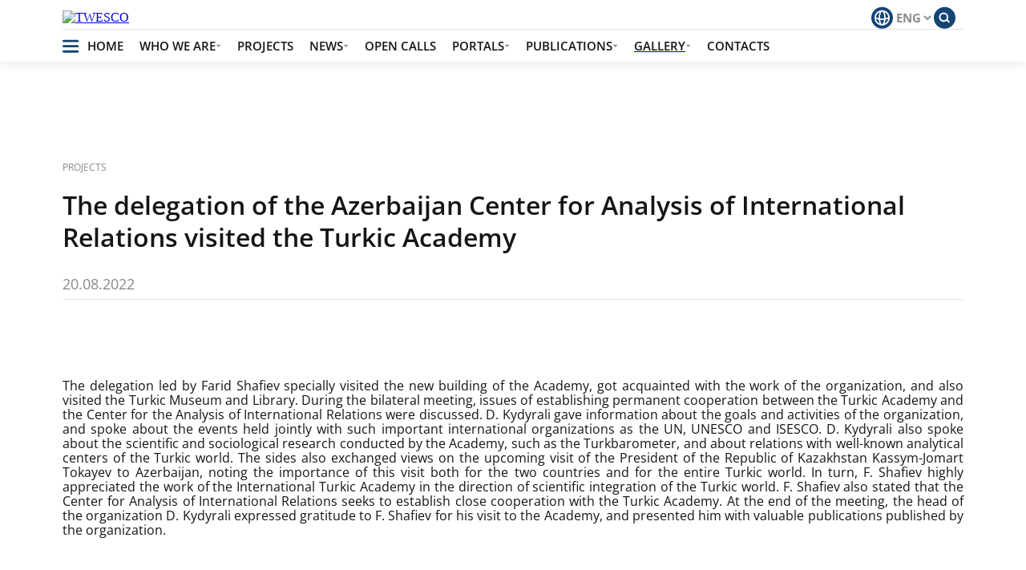

--- FILE ---
content_type: text/html; charset=UTF-8
request_url: https://turkicacademy.org/en/proekt/delegaciya-azerbajdzhanskogo-centra-analiza-mezhdunarodnyh-otnoshenij-posetila-tyurkskuyu-akademiyu
body_size: 6642
content:
<!DOCTYPE html>
<html>
    <head>
        <meta charset="UTF-8">
        <meta http-equiv="X-UA-Compatible" content="IE=edge">
        <meta name="viewport" content="width=device-width, initial-scale=1.0, user-scalable=0">
        
        <!-- Styles -->
<link rel="stylesheet" href="https://turkicacademy.org/themes/twesco/assets/css/swiper.css" />
<link rel="stylesheet" href="https://turkicacademy.org/themes/twesco/assets/css/fancybox.css" />
<link rel="stylesheet" href="https://turkicacademy.org/themes/twesco/assets/css/aos.css" />
<link rel="stylesheet" href="https://turkicacademy.org/themes/twesco/assets/css/slick.css" />

<link rel="stylesheet" href="https://turkicacademy.org/themes/twesco/assets/css/global.css" />
<link rel="stylesheet" href="https://turkicacademy.org/themes/twesco/assets/css/custom-scroll.css" />
<link rel="stylesheet" href="https://turkicacademy.org/themes/twesco/assets/css/style.css?v=0.0.8.18" />
<link rel="stylesheet" href="https://turkicacademy.org/themes/twesco/assets/css/flipbook.style.css" />

<link href="https://cdnjs.cloudflare.com/ajax/libs/font-awesome/5.9.0/css/all.min.css" rel="stylesheet">
<link rel="stylesheet" href="https://turkicacademy.org/themes/twesco/assets/css/font-awesome.css" />


    <title>The delegation of the Azerbaijan Center for Analysis of International Relations visited the Turkic Academy</title>
    <meta name="description" content="On August 20, 2022, the President of the International Turkic Academy Darkhan Kydyrali met with the Chairman of the Board of the Center for Analysis of International Relations of Azerbaijan Farid Shafiev. In addition, Vice-President of the Academy Fuzuli Majidli and senior expert Timur Kozyrev took part in the meeting.">
    <meta name="title" content="The delegation of the Azerbaijan Center for Analysis of International Relations visited the Turkic Academy">
    <link rel="canonical" href="https://turkicacademy.org/proekt/delegaciya-azerbajdzhanskogo-centra-analiza-mezhdunarodnyh-otnoshenij-posetila-tyurkskuyu-akademiyu">
    <meta name="og:title" content="The delegation of the Azerbaijan Center for Analysis of International Relations visited the Turkic Academy">
    <meta name="og:description" content="On August 20, 2022, the President of the International Turkic Academy Darkhan Kydyrali met with the Chairman of the Board of the Center for Analysis of International Relations of Azerbaijan Farid Shafiev. In addition, Vice-President of the Academy Fuzuli Majidli and senior expert Timur Kozyrev took part in the meeting.">
    <meta property="og:url" content="https://turkicacademy.org/proekt/delegaciya-azerbajdzhanskogo-centra-analiza-mezhdunarodnyh-otnoshenij-posetila-tyurkskuyu-akademiyu">


<link rel="icon" type="/storage/app/media/png" href="/storage/app/media/Logo/new-favicon.png">

<meta property="og:type" content="website">
<meta property="og:image" content="https://turkicacademy.org/storage/app/media/banners/logo-jazu-2023-1.jpg" />        <meta name="google-site-verification" content="U9xRwC_dQos-ZXgkZPXnuB3lh36UgG3c6J4lX3uK3QM" />


<!-- 57 -->
<!-- Google tag (gtag.js) -->
<script async src="https://www.googletagmanager.com/gtag/js?id=G-WQXLBBVDQ8"></script>
<script>
  window.dataLayer = window.dataLayer || [];
  function gtag(){dataLayer.push(arguments);}
  gtag('js', new Date());

  gtag('config', 'G-WQXLBBVDQ8');
</script>


<meta name="yandex-verification" content="41fdf504add3d8aa" />




<!-- Yandex.Metrika counter -->
<script type="text/javascript" >
   (function(m,e,t,r,i,k,a){m[i]=m[i]||function(){(m[i].a=m[i].a||[]).push(arguments)};
   m[i].l=1*new Date();
   for (var j = 0; j < document.scripts.length; j++) {if (document.scripts[j].src === r) { return; }}
   k=e.createElement(t),a=e.getElementsByTagName(t)[0],k.async=1,k.src=r,a.parentNode.insertBefore(k,a)})
   (window, document, "script", "https://mc.yandex.ru/metrika/tag.js", "ym");

   ym(94608610, "init", {
        clickmap:true,
        trackLinks:true,
        accurateTrackBounce:true
   });
</script>
<noscript><div><img src="https://mc.yandex.ru/watch/94608610" style="position:absolute; left:-9999px;" alt="" /></div></noscript>
<!-- /Yandex.Metrika counter -->    </head>
    <body>
    
        <div class="page">
        
            <header class="header">
    <div class="container">
        <div class="header_wrapper">
            
            <div class="header_up">
                <a href="/" class="header_logo">
                    <img src="/storage/app/media/Logo/newlogo-jazu-2023.jpg" alt="TWESCO">
                </a>
                
                
                <div class="header_up-block">
                    <div class="header_social">
                                                    <a href="https://www.facebook.com/turkicacademy/" class="header_social-item">
                                <img src="/storage/app/media/icons/facebook2.svg" alt="">
                            </a>
                                                    <a href="https://www.instagram.com/turkic_academy/" class="header_social-item">
                                <img src="/storage/app/media/icons/insta2.svg" alt="">
                            </a>
                                                    <a href="https://x.com/turkic_academy?t=ob6g-GsHoJV3H9ZLHP9cJA&amp;s=08" class="header_social-item">
                                <img src="/storage/app/media/icons/new_twitter-1.svg" alt="">
                            </a>
                                                    <a href="https://www.youtube.com/@turkic_academy" class="header_social-item">
                                <img src="/storage/app/media/icons/youtube-blue.svg" alt="">
                            </a>
                                            </div>
                    
                    <div class="header_lang">
                        <svg xmlns="http://www.w3.org/2000/svg" width="27" height="28" viewBox="0 0 27 28" fill="none">
  <circle cx="13.5" cy="14.2324" r="13.5" fill="#134474"/>
  <path fill-rule="evenodd" clip-rule="evenodd" d="M13.5 4.73242C18.7467 4.73242 23 8.98572 23 14.2324C23 19.4791 18.7467 23.7324 13.5 23.7324C8.25329 23.7324 4 19.4791 4 14.2324C4 8.98572 8.25329 4.73242 13.5 4.73242ZM5.78422 13.2889C6.03611 13.6112 6.73614 14.0234 7.80726 14.3598C8.22904 14.4923 8.69098 14.6087 9.18661 14.7076C9.18342 14.5501 9.18182 14.3917 9.18182 14.2324C9.18182 11.3586 9.70477 8.76344 10.6107 7.01458C8.02816 8.0494 6.13017 10.43 5.78422 13.2889ZM9.29334 16.4872C7.90664 16.2462 6.71761 15.8813 5.81647 15.412C6.23568 18.1655 8.0996 20.4441 10.6107 21.4503C9.94928 20.1735 9.49199 18.4454 9.29334 16.4872ZM11.0636 16.7174C11.8384 16.7872 12.6545 16.8233 13.5001 16.8233C14.332 16.8233 15.1517 16.7762 15.94 16.6887C15.5505 19.7957 14.4733 22.0051 13.5 22.0051C12.5297 22.0051 11.4562 19.8093 11.0636 16.7174ZM16.0791 14.9272C15.259 15.0334 14.3879 15.096 13.5001 15.096C12.5983 15.096 11.7325 15.0514 10.9223 14.9667C10.9136 14.7252 10.9091 14.4802 10.9091 14.2324C10.9091 9.90042 12.2854 6.45969 13.5 6.45969C14.7146 6.45969 16.0909 9.90042 16.0909 14.2324C16.0909 14.4668 16.0869 14.6985 16.0791 14.9272ZM17.7139 16.4147C17.5192 18.4029 17.0588 20.158 16.3892 21.4506C18.945 20.4268 20.8305 18.0848 21.2049 15.2656C20.2893 15.7419 19.0833 16.1402 17.7139 16.4147ZM21.2112 13.2479C20.805 13.7041 19.5229 14.246 17.8149 14.6246C17.8171 14.4945 17.8182 14.3638 17.8182 14.2324C17.8182 11.3585 17.2952 8.76317 16.3892 7.01431C18.9597 8.04402 20.8521 10.407 21.2112 13.2479Z" fill="white"/>
</svg>                        <form method="POST" action="https://turkicacademy.org/en/proekt/delegaciya-azerbajdzhanskogo-centra-analiza-mezhdunarodnyh-otnoshenij-posetila-tyurkskuyu-akademiyu" accept-charset="UTF-8"><input name="_session_key" type="hidden" value="D6sCIRPKJtILiNzSGdfQXyrPyFGNW2Hp967QojHV"><input name="_token" type="hidden" value="ha3R0bEu7UHT2aGjxbk6MhFacWbje6J2YTHdAl99">
    <select name="locale" data-request="onSwitchLocale" class="form-control">
                    <option value="kz" >ҚАЗ</option>
                    <option value="ru" >РУС</option>
                    <option value="en" selected>ENG</option>
                    <option value="tu" >TUR</option>
            </select>
</form>                    </div>
                    <a href="/poisk" class="header_poisk">
                        <svg xmlns="http://www.w3.org/2000/svg" width="27" height="28" viewBox="0 0 27 28" fill="none">
  <circle cx="13.5" cy="14.2324" r="13.5" fill="#134474"/>
  <path d="M16.3975 16.8462L19.5008 19.9495" stroke="white" stroke-width="2"/>
  <circle cx="12.2602" cy="13.3979" r="4.8618" stroke="white" stroke-width="2"/>
</svg>                    </a>
                </div>
            </div>
            
            <div class="header_down">
                <div class="burger">
                    <svg id="mySvg" width="21" height="17" viewBox="0 0 21 17" fill="none" xmlns="http://www.w3.org/2000/svg">
    <rect id="rect1" y="0.732422" width="20.3285" height="2.87836" rx="1.43918" fill="#134474"></rect>
    <rect id="rect2" y="7.24219" width="20.3285" height="2.87836" rx="1.43918" fill="#134474"></rect>
    <rect id="rect3" y="13.7515" width="20.3285" height="2.87836" rx="1.43918" fill="#134474"></rect>
</svg>                </div>
                
                <div class="header_menu">
                    <a href="/" class="header_menu-item header_menu-item_-v-_main">
                        <span>Home</span>
                    </a>
                    <div class="header_menu-show">
                        <div class="header_menu-item">
                            <span>WHO WE ARE</span>
                            <svg width="7" height="4" viewBox="0 0 7 4" fill="none" xmlns="http://www.w3.org/2000/svg">
<path d="M3.58594 3.73242L0.585938 0.732422H6.58594L3.58594 3.73242Z" fill="#8B8B8B"/>
</svg>                        </div>
                        <div class="header_menu-block">
                            <a href="/about/ob-akademii">ABOUT THE TURKIC ACADEMY</a>
                            <a href="/about/struktura">GOVERNING BODIES </a> 
                            <a href="/about/prezident">PRESIDENT</a>
                             <a href="/about/vice-presidents">VICE-PRESIDENTS </a>
                            <a href="/about/sotrudniki">STAFF</a>
                            <a href="/about/strany-uchastniki">MEMBER STATES AND OBSERVERS </a>
                            <a href="/about/sotrudnichestvo">COOPERATION </a>
                            <a href="/about/otchyoty">REPORT </a>
                            <a href="/about/biblioteka">LIBRARY</a>
                            <a href="/about/muzej">MUSEUM </a>
                            <a href="/logos">FLAG and EMBLEM</a>
                        </div>
                    </div>
                    
                        <a href="/proekty" class="header_menu-item">
                            <span>Projects</span>
                            <!-- <svg width="7" height="4" viewBox="0 0 7 4" fill="none" xmlns="http://www.w3.org/2000/svg">
<path d="M3.58594 3.73242L0.585938 0.732422H6.58594L3.58594 3.73242Z" fill="#8B8B8B"/>
</svg> -->
                        </a>
                <!--      <div class="header_menu-block">
                                                                                    <a href="/proekt/turkic-toponyms-world">TURKIC TOPONYMS OF THE WORLD</a>
                                                                                                               <a href="/proekt/philosophical-and-political-thoughts-turkic-peoples-19th-early-20th-century">PHILOSOPHICAL AND POLITICAL THOUGHTS OF THE TURKIC PEOPLES (19th-Early 20th CENTURY)</a>
                                                                                                               <a href="/proekt/catalog-old-turkic-runic-inscriptions">CATALOG OF OLD TURKIC (RUNIC) INSCRIPTIONS</a>
                                                                                                               <a href="/proekt/personalities-turkic-world-collection-stories-children">GREAT PERSONALITIES OF THE TURKIC WORLD: A COLLECTION OF STORIES FOR CHILDREN</a>
                                                                                                               <a href="/proekt/outstanding-figures-turkic-world">GREAT PERSONALITIES OF THE TURKIC WORLD</a>
                                                                                                               <a href="/proekt/turkic-stone-sculptures-eurasia">TURKIC STONE SCULPTURES</a>
                                                                                                               <a href="/proekt/nomgon-2-archaeological-excavation">АРХЕОЛОГИЧЕСКИЕ РАСКОПКИ В НОМГОНЕ-2</a>
                                                                                                               <a href="/proekt/family-traditions-turkic-peoples">FAMILY TRADITIONS OF TURKIC PEOPLES</a>
                                                                                                               <a href="/proekt/mythological-dictionary-turkic-peoples">MYTHOLOGICAL DICTIONARY OF TURKIC PEOPLES</a>
                                                                                                               <a href="/proekt/biographies-archaeologists-turkic-world">BIOGRAPHIES OF ARCHAEOLOGISTS OF THE TURKIC WORLD</a>
                                                                                                                                                                                                                                       </div>  -->
                   
                    <div class="header_menu-show">
                        <div class="header_menu-item">
                            <span>NEWS</span>
                            <svg width="7" height="4" viewBox="0 0 7 4" fill="none" xmlns="http://www.w3.org/2000/svg">
<path d="M3.58594 3.73242L0.585938 0.732422H6.58594L3.58594 3.73242Z" fill="#8B8B8B"/>
</svg>                        </div>
                        <div class="header_menu-block">
                            <a href="/news/novosti-akademii">ACADEMY NEWS</a>
                            <a href="/news/smi-o-nas">MEDIA ABOUT US</a>
                            <a href="/news/announcements">ANNOUNCEMENTS</a>
                            <a href="/news/novosti-partnerov">PARTNER NEWS</a>
                        </div>
                    </div>
                   
                        <a href='/open-calls'  class="header_menu-item">
                            <span>Open Calls</span>
                          <!--   <svg width="7" height="4" viewBox="0 0 7 4" fill="none" xmlns="http://www.w3.org/2000/svg">
<path d="M3.58594 3.73242L0.585938 0.732422H6.58594L3.58594 3.73242Z" fill="#8B8B8B"/>
</svg> -->
                        </a>
                        <!-- <div class="header_menu-block">
                                                                                                                        <a href="/open-call/turkic-academy-opens-call-project-applications-2026">The Turkic Academy Opens Call for Project Applications for 2026</a>
                                                                                                                                                            <a href="/open-call/results-2025-scientific-projects-competition">Results of the 2025 Scientific Projects Competition</a>
                                                                                                                                                            <a href="/open-call/turkic-academy-call-project-applications-deadline-submitting-applications-has-expired">Turkic Academy - Call For Project Applications (Notification of results: 16 February 2024)</a>
                                                                                                                    </div> -->
                   
                    <div class="header_menu-show">
                        <div class="header_menu-item">
                            <span>РORTALS</span>
                            <svg width="7" height="4" viewBox="0 0 7 4" fill="none" xmlns="http://www.w3.org/2000/svg">
<path d="M3.58594 3.73242L0.585938 0.732422H6.58594L3.58594 3.73242Z" fill="#8B8B8B"/>
</svg>                        </div>
                        <div class="header_menu-block">
                            <a href="/atalar-mirasy/istoriya-pismennosti-tyurkskogo-naroda">
                                <span>ANCESTRAL HERITAGE</span>
                            </a>
                        </div>
                    </div>
                    
                    <div class="header_menu-show">
                        <div class="header_menu-item">
                            <span>Publications</span>
                            <svg width="7" height="4" viewBox="0 0 7 4" fill="none" xmlns="http://www.w3.org/2000/svg">
<path d="M3.58594 3.73242L0.585938 0.732422H6.58594L3.58594 3.73242Z" fill="#8B8B8B"/>
</svg>                        </div>
                        <div class="header_menu-block">
                            <a href="/books" data-oldhref="/izdaniya/knigi/vse">BOOKS</a>
                            <a href="/izdaniya/stati/vse">ARTICLES</a>
                            <a href="http://bulletin.turkicacademy.org/">JOURNAL
                        </div>
                    </div>
                    <div class="header_menu-show">
                        <div class="header_menu-item">
                            <span>Gallery</span>
                            <svg width="7" height="4" viewBox="0 0 7 4" fill="none" xmlns="http://www.w3.org/2000/svg">
<path d="M3.58594 3.73242L0.585938 0.732422H6.58594L3.58594 3.73242Z" fill="#8B8B8B"/>
</svg>                        </div>
                        <div class="header_menu-block">
                            <a href="/medya/fotogalereya">PHOTO</a>
                            <a href="/medya/video">VIDEO</a>
                        </div>
                    </div>
                    <a href="/kontakty" class="header_menu-item">
                        <span>Contacts</span>
                    </a>
                </div>
            </div>
        
        </div>
    </div>
</header>


<div class="burger_menu">
    <div class="container">
        <div class="burger_menu-content">
            <div class="burger_menu-block">
                <div class="burger_menu-title mb18">WHO WE ARE</div>
                <a href="/about/ob-akademii" class="burger_menu-item">ABOUT THE TURKIC ACADEMY</a>
                <a href="/about/struktura" class="burger_menu-item">GOVERNING BODIES </a>
                <a href="/about/prezident" class="burger_menu-item">PRESIDENT</a>
                <a href="#" class="burger_menu-item">VICE-PRESIDENTS </a>
                <a href="/about/sotrudniki" class="burger_menu-item">STAFF</a>
                <a href="/about/strany-uchastniki" class="burger_menu-item">MEMBER STATES AND OBSERVERS </a>
                <a href="/about/sotrudnichestvo" class="burger_menu-item">COOPERATION </a>
                <a href="/about/otchyoty" class="burger_menu-item">REPORT </a>
                <a href="/about/biblioteka" class="burger_menu-item">LIBRARY</a>
                <a href="/about/muzej" class="burger_menu-item">MUSEUM </a>
                
                
                <a href="/logos" class="burger_menu-item">FLAG and EMBLEM</a>
                
            </div>
            <div class="burger_menu-block">
                <div class="burger_menu-title mb18">NEWS</div>
                <a href="/news/novosti-akademii" class="burger_menu-item">ACADEMY NEWS</a>
                <a href="/news/smi-o-nas" class="burger_menu-item">MEDIA ABOUT US</a>
                <a href="/news/announcements" class="burger_menu-item">ANNOUNCEMENTS</a>
                <a href="/news/novosti-partnerov" class="burger_menu-item">PARTNER NEWS</a>
            </div>
            <div class="burger_menu-block">
                <a class="burger_menu-title mb18">РORTALS</a>
                <a href="/atalar-mirasy/istoriya-pismennosti-tyurkskogo-naroda" class="burger_menu-item">ANCESTRAL HERITAGE</a>
            </div>
            <div class="burger_menu-block">
                <div class="burger_menu-title mb18">Projects</div>
                                                        <a href="/proekt/turkic-toponyms-world" class="burger_menu-item">TURKIC TOPONYMS OF THE WORLD</a>
                                                                                                <a href="/proekt/philosophical-and-political-thoughts-turkic-peoples-19th-early-20th-century" class="burger_menu-item">PHILOSOPHICAL AND POLITICAL THOUGHTS OF THE TURKIC PEOPLES (19th-Early 20th CENTURY)</a>
                                                                                                <a href="/proekt/catalog-old-turkic-runic-inscriptions" class="burger_menu-item">CATALOG OF OLD TURKIC (RUNIC) INSCRIPTIONS</a>
                                                                                                <a href="/proekt/personalities-turkic-world-collection-stories-children" class="burger_menu-item">GREAT PERSONALITIES OF THE TURKIC WORLD: A COLLECTION OF STORIES FOR CHILDREN</a>
                                                                                                <a href="/proekt/outstanding-figures-turkic-world" class="burger_menu-item">GREAT PERSONALITIES OF THE TURKIC WORLD</a>
                                                                                                <a href="/proekt/turkic-stone-sculptures-eurasia" class="burger_menu-item">TURKIC STONE SCULPTURES</a>
                                                                                                <a href="/proekt/nomgon-2-archaeological-excavation" class="burger_menu-item">АРХЕОЛОГИЧЕСКИЕ РАСКОПКИ В НОМГОНЕ-2</a>
                                                                                                                                                                                                                                                                                                                                                            </div>
            <div class="burger_menu-block">
                <div class="burger_menu-title mb18">Publications</div>
                <a href="/books" data-oldhref="/izdaniya/knigi/vse" class="burger_menu-item">BOOKS</a>
                <a href="/izdaniya/stati/vse" class="burger_menu-item">ARTICLES</a>
                <a href="http://bulletin.turkicacademy.org/" class="burger_menu-item">JOURNALS</a>
            </div>
            <div class="burger_menu-block">
                <div class="burger_menu-title mb18">Gallery</div>
                <a href="/medya/fotogalereya" class="burger_menu-item">PHOTO</a>
                <a href="/medya/video" class="burger_menu-item">VIDEO</a>
            </div>
            <div class="burger_menu-block">
                <a href="/kontakty" class="burger_menu-title">Contacts</a>
            </div>
        </div>
    </div>
</div>    
            
<main class="main">
    <section class="proekt first-section">
        <div class="container">
        
            <div class="show_page">Projects</div>
            
            <div class="proekt_wrapper">

                

<div class="otchet_content">
    <h1 class="otchet_title">The delegation of the Azerbaijan Center for Analysis of International Relations visited the Turkic Academy</h1>
    <div class="post-date">20.08.2022</div>
    
    <div class="otchet_slider swiper otchetSlider">
        <div class="swiper-wrapper">
                            <a class="otchet_slid swiper-slide" href="https://turkicacademy.org/storage/app/uploads/public/64f/4bc/b5d/64f4bcb5d87f7443292854.jpg" data-fancybox="proekt">
                    <img
                        data-src="re1BQhWSwHhwQTCB6gg3Lx6osDLm4R8MeqD7WBmH-min.jpg"
                        src="https://turkicacademy.org/storage/app/uploads/public/64f/4bc/b5d/thumb_922_600_400_0_0_crop.jpg"
                        alt=""
                        style="max-width: 100%" />
                </a>
                            <a class="otchet_slid swiper-slide" href="https://turkicacademy.org/storage/app/uploads/public/64f/4bc/cfb/64f4bccfb4732652850670.jpg" data-fancybox="proekt">
                    <img
                        data-src="DSC_9400-min.jpg"
                        src="https://turkicacademy.org/storage/app/uploads/public/64f/4bc/cfb/thumb_923_600_400_0_0_crop.jpg"
                        alt=""
                        style="max-width: 100%" />
                </a>
                            <a class="otchet_slid swiper-slide" href="https://turkicacademy.org/storage/app/uploads/public/64f/4bc/dda/64f4bcdda3859816787747.jpg" data-fancybox="proekt">
                    <img
                        data-src="DSC_9424-min.jpg"
                        src="https://turkicacademy.org/storage/app/uploads/public/64f/4bc/dda/thumb_924_600_400_0_0_crop.jpg"
                        alt=""
                        style="max-width: 100%" />
                </a>
                            <a class="otchet_slid swiper-slide" href="https://turkicacademy.org/storage/app/uploads/public/64f/4bc/f42/64f4bcf42fa95982274164.jpg" data-fancybox="proekt">
                    <img
                        data-src="DSC_9429-min.jpg"
                        src="https://turkicacademy.org/storage/app/uploads/public/64f/4bc/f42/thumb_925_600_400_0_0_crop.jpg"
                        alt=""
                        style="max-width: 100%" />
                </a>
                            <a class="otchet_slid swiper-slide" href="https://turkicacademy.org/storage/app/uploads/public/64f/4bd/060/64f4bd060bfb2199596570.jpg" data-fancybox="proekt">
                    <img
                        data-src="DSC_9415-min.jpg"
                        src="https://turkicacademy.org/storage/app/uploads/public/64f/4bd/060/thumb_926_600_400_0_0_crop.jpg"
                        alt=""
                        style="max-width: 100%" />
                </a>
                            <a class="otchet_slid swiper-slide" href="https://turkicacademy.org/storage/app/uploads/public/64f/4bd/062/64f4bd0622682947152685.jpg" data-fancybox="proekt">
                    <img
                        data-src="DSC_9419-min.jpg"
                        src="https://turkicacademy.org/storage/app/uploads/public/64f/4bd/062/thumb_927_600_400_0_0_crop.jpg"
                        alt=""
                        style="max-width: 100%" />
                </a>
                    </div>
    </div>
    
    <div thumbsSlider="" class="otchet_thumbs swiper otchetThumbs">
        <div class="swiper-wrapper">
                            <img class="otchet_thumb swiper-slide"
                    data-src="re1BQhWSwHhwQTCB6gg3Lx6osDLm4R8MeqD7WBmH-min.jpg"
                    src="https://turkicacademy.org/storage/app/uploads/public/64f/4bc/b5d/thumb_922_300_200_0_0_crop.jpg"
                    alt=""
                    style="max-width: 100%" />
                            <img class="otchet_thumb swiper-slide"
                    data-src="DSC_9400-min.jpg"
                    src="https://turkicacademy.org/storage/app/uploads/public/64f/4bc/cfb/thumb_923_300_200_0_0_crop.jpg"
                    alt=""
                    style="max-width: 100%" />
                            <img class="otchet_thumb swiper-slide"
                    data-src="DSC_9424-min.jpg"
                    src="https://turkicacademy.org/storage/app/uploads/public/64f/4bc/dda/thumb_924_300_200_0_0_crop.jpg"
                    alt=""
                    style="max-width: 100%" />
                            <img class="otchet_thumb swiper-slide"
                    data-src="DSC_9429-min.jpg"
                    src="https://turkicacademy.org/storage/app/uploads/public/64f/4bc/f42/thumb_925_300_200_0_0_crop.jpg"
                    alt=""
                    style="max-width: 100%" />
                            <img class="otchet_thumb swiper-slide"
                    data-src="DSC_9415-min.jpg"
                    src="https://turkicacademy.org/storage/app/uploads/public/64f/4bd/060/thumb_926_300_200_0_0_crop.jpg"
                    alt=""
                    style="max-width: 100%" />
                            <img class="otchet_thumb swiper-slide"
                    data-src="DSC_9419-min.jpg"
                    src="https://turkicacademy.org/storage/app/uploads/public/64f/4bd/062/thumb_927_300_200_0_0_crop.jpg"
                    alt=""
                    style="max-width: 100%" />
                    </div>
    </div>

    
    <div class="post-text"><p>The delegation led by Farid Shafiev specially visited the new building of the Academy, got acquainted with the work of the organization, and also visited the Turkic Museum and Library.
During the bilateral meeting, issues of establishing permanent cooperation between the Turkic Academy and the Center for the Analysis of International Relations were discussed.
D. Kydyrali gave information about the goals and activities of the organization, and spoke about the events held jointly with such important international organizations as the UN, UNESCO and ISESCO. D. Kydyrali also spoke about the scientific and sociological research conducted by the Academy, such as the Turkbarometer, and about relations with well-known analytical centers of the Turkic world.
The sides also exchanged views on the upcoming visit of the President of the Republic of Kazakhstan Kassym-Jomart Tokayev to Azerbaijan, noting the importance of this visit both for the two countries and for the entire Turkic world.
In turn, F. Shafiev highly appreciated the work of the International Turkic Academy in the direction of scientific integration of the Turkic world. F. Shafiev also stated that the Center for Analysis of International Relations seeks to establish close cooperation with the Turkic Academy.
At the end of the meeting, the head of the organization D. Kydyrali expressed gratitude to F. Shafiev for his visit to the Academy, and presented him with valuable publications published by the organization.</p></div>
</div>
            </div>
        </div>
    </section>
</main>            
            
<footer class="footer section">
    <div class="container">
        <div class="footer_wrapper">
            
            <div class="footer-tels">
                                                    <div class="footer-tel">
                        <div class="footer_up-title">Reception:</div>
                        <a href="tel:+7(7172)57-49-82" class="footer-tel-link">+7(7172)57-49-82</a>
                                                <a href="mailto:office@turkicacademy.org" class="footer-tel-link">office@turkicacademy.org</a>
                                            </div>
                    
                                                    <div class="footer-tel">
                        <div class="footer_up-title">E-POST</div>
                        <a href="tel:office@turkicacademy.org" class="footer-tel-link">office@turkicacademy.org</a>
                                            </div>
                    
                                                <div class="footer-tel">
                    <div class="footer_up-title">address:</div>
                    <div class="footer-tel-link no-ws">Street E-179, No.32, Diplomatic Town, Astana, Republic of Kazakhstan</div>
                </div>
            </div>
            
            <div class="footer_under">
                <div class="footer_abc">
                    <span>Developed by</span>
                    <a href="https://abc-design.kz/">abc design</a>
                </div>
              
                <div class="footer_social">
                <!-- Yandex.Metrika informer -->
<a href="https://metrika.yandex.ru/stat/?id=94608610&amp;from=informer"
target="_blank" rel="nofollow"><img src="https://informer.yandex.ru/informer/94608610/3_0_20FFFFFF_00FFFFFF_0_visits"
style="width:88px; height:31px; border:0;" alt="Яндекс.Метрика" title="Яндекс.Метрика: данные за сегодня (просмотры, визиты и уникальные посетители)" class="ym-advanced-informer" data-cid="94608610" data-lang="ru" /></a>
<!-- /Yandex.Metrika informer -->
                                            <a href="https://www.facebook.com/turkicacademy/">
                            <img src="/storage/app/media/icons/facebook.svg" alt="TWESCO">
                        </a>
                                            <a href="https://www.instagram.com/turkic_academy/">
                            <img src="/storage/app/media/icons/insta.svg" alt="TWESCO">
                        </a>
                                            <a href="https://x.com/turkic_academy?t=ob6g-GsHoJV3H9ZLHP9cJA&amp;s=08">
                            <img src="/storage/app/media/icons/new_twitter-2.svg" alt="TWESCO">
                        </a>
                                            <a href="https://www.youtube.com/@turkic_academy">
                            <img src="/storage/app/media/icons/youtube-light.svg" alt="TWESCO">
                        </a>
                                    </div>
            </div>
            
        </div>
    </div>
</footer>    
        </div>

        <!-- Scripts -->
        <script src="https://turkicacademy.org/themes/twesco/assets/vendor/jquery.js"></script>

<script src="https://turkicacademy.org/themes/twesco/assets/vendor/pdf.worker.min.js"></script>
<script src="https://turkicacademy.org/themes/twesco/assets/vendor/flipbook.pdfservice.min.js"></script>
<script src="https://turkicacademy.org/themes/twesco/assets/vendor/pdf.min.js"></script>

<script src="https://turkicacademy.org/themes/twesco/assets/vendor/three.min.js"></script>

<script src="https://turkicacademy.org/themes/twesco/assets/vendor/jquery.maskedinput.min.js"></script>
<script src="https://turkicacademy.org/themes/twesco/assets/vendor/jquery.validate.min.js"></script>
<script src="https://turkicacademy.org/themes/twesco/assets/vendor/bootstrap.js"></script>
<script src="https://turkicacademy.org/themes/twesco/assets/vendor/swiper.js"></script>
<script src="https://turkicacademy.org/themes/twesco/assets/vendor/fancybox.js"></script>

<script src="https://turkicacademy.org/themes/twesco/assets/vendor/aos.js"></script>
<script src="https://turkicacademy.org/themes/twesco/assets/vendor/turn.js"></script>
<script src="https://turkicacademy.org/themes/twesco/assets/vendor/slick.js"></script>

<script src="https://turkicacademy.org/themes/twesco/assets/js/global.js"></script>
<script src="https://turkicacademy.org/themes/twesco/assets/js/index.js?v=0.0.5"></script>


<script src="https://turkicacademy.org/themes/twesco/assets/vendor/flipbook.min.js"></script>
<script src="https://turkicacademy.org/themes/twesco/assets/vendor/iscroll.min.js"></script>

<script src="https://turkicacademy.org/themes/twesco/assets/vendor/flipbook.swipe.min.js"></script>
<script src="https://turkicacademy.org/themes/twesco/assets/vendor/flipbook.webgl.js"></script>
<script src="https://turkicacademy.org/themes/twesco/assets/vendor/flipbook.webgl.min.js"></script>
<script src="https://turkicacademy.org/themes/twesco/assets/vendor/flipbook.book3.min.js"></script>


<script>AOS.init();</script>

<script src="/modules/system/assets/js/framework.js"></script>
<script src="/modules/system/assets/js/framework.extras.js"></script>
<link rel="stylesheet" property="stylesheet" href="/modules/system/assets/css/framework.extras.css">

    </body>
</html>

--- FILE ---
content_type: text/css
request_url: https://turkicacademy.org/themes/twesco/assets/css/custom-scroll.css
body_size: 446
content:
/* scrool */
html, body {
    scrollbar-color: var(--main-color) #fff; /* «цвет ползунка» «цвет полосы скроллбара» */
    scrollbar-width: thin;  /* толщина */
}

/* полоса прокрутки (скроллбар) */
::-webkit-scrollbar {
    width: 10px; /* ширина для вертикального скролла */
    background-color: #fff;
}

/* ползунок скроллбара */
::-webkit-scrollbar-thumb {
    background-color: var(--main-color);
    height: 6px;
}

/* Стрелки */
::-webkit-scrollbar-button:vertical:start:decrement {
    display: none;
    background: linear-gradient(120deg, var(--main-color) 40%, rgba(0, 0, 0, 0) 41%),
        linear-gradient(240deg, var(--main-color) 40%, rgba(0, 0, 0, 0) 41%),
        linear-gradient(0deg, var(--main-color) 30%, rgba(0, 0, 0, 0) 31%);
    background-color: #f6f8f4;
}

::-webkit-scrollbar-button:vertical:end:increment {
    display: none;
    background:
        linear-gradient(300deg, var(--main-color) 40%, rgba(0, 0, 0, 0) 41%),
        linear-gradient(60deg, var(--main-color) 40%, rgba(0, 0, 0, 0) 41%),
        linear-gradient(180deg, var(--main-color) 30%, rgba(0, 0, 0, 0) 31%);
    background-color: #fff;
}

::-webkit-scrollbar-button:horizontal:start:decrement {
    display: none;
    background:
        linear-gradient(30deg, var(--main-color) 40%, rgba(0, 0, 0, 0) 41%),
        linear-gradient(150deg, var(--main-color) 40%, rgba(0, 0, 0, 0) 41%),
        linear-gradient(270deg, var(--main-color) 30%, rgba(0, 0, 0, 0) 31%);
    background-color: #fff;
}

::-webkit-scrollbar-button:horizontal:end:increment {
    display: none;
    background:
        linear-gradient(210deg, var(--main-color) 40%, rgba(0, 0, 0, 0) 41%),
        linear-gradient(330deg, var(--main-color) 40%, rgba(0, 0, 0, 0) 41%),
        linear-gradient(90deg, var(--main-color) 30%, rgba(0, 0, 0, 0) 31%);
    background-color: #fff;
}

--- FILE ---
content_type: application/javascript
request_url: https://turkicacademy.org/themes/twesco/assets/vendor/flipbook.webgl.js
body_size: 28865
content:
/* v 3.7.9
author http://codecanyon.net/user/creativeinteractivemedia/portfolio?ref=creativeinteractivemedia
*/
var FLIPBOOK = FLIPBOOK || {};

{ /* FLIPBOOK.PageWebGL */
    FLIPBOOK.PageWebGL = function(book, i, hard, options, preloaderMatF, preloaderMatB) {

        THREE.Object3D.call(this);
        this.book = book;
        this.index = i;
        this.pW = options.pageWidth;
        this.pH = options.pageHeight;
        this.nfacesw = options.pageSegmentsW;
        this.nfacesh = options.pageSegmentsH;

        this.mats = [];
        this.pageHardness = hard;
        this.pageThickness = hard;
        this.duration = options.pageFlipDuration;
        this.angle = .25 * Math.PI * this.pW / this.pH;
        this.force = 10;
        this.offset = 0;
        this.to = null;
        this.mod = null;
        this.bend = null;
        this.pivot = null;
        this.isFlippedLeft = false;
        this.isFlippedRight = true;
        this.flippingLeft = false;
        this.flippingRight = false;
        this.options = options

        this.showing = false

        this.preloaderMatF = preloaderMatF
        this.preloaderMatB = preloaderMatB

        //preloaderMat.side = THREE.DoubleSide

        var self = this

        if (i == 0 && this.options.cornerCurl) {
            this.nfacesw = 20
            this.nfacesh = 20

             this.cornerCurlTween = new FLIPBOOK.TWEEN.Tween(0).to(1, 1000)
            .easing(FLIPBOOK.TWEEN.Easing.Sinusoidal.Out)
            .onUpdate(function(f) {
                if(self.cornerCurl){
                    self.b2.force = f * -1.8
                    self.modF.apply()
                }
            })
            .repeat(11000)
            .start()

        }


        // this.gF = new THREE.PlaneGeometry(this.pW, this.pH, this.nfacesw, this.nfacesh)
        this.gF = new THREE.BoxGeometry(this.pW, this.pH, 0.01, this.nfacesw, this.nfacesh, 0)
        var basicMat = new THREE.MeshBasicMaterial({
            color: 0xededed
        })
        var mats = [
            basicMat,
            basicMat,
            basicMat,
            basicMat,
            preloaderMatF,
            preloaderMatB
        ]

        var mats2 = [
            basicMat,
            basicMat,
            basicMat,
            basicMat,
            basicMat,
            basicMat
        ]

        if (this.options.pagePreloader)
            var mats2 = [
                basicMat,
                basicMat,
                basicMat,
                basicMat,
                preloaderMatF,
                preloaderMatB
            ]



        // var basicMat2 = new THREE.MeshBasicMaterial({
        //     color: 0xFF0000
        // })

        // var mats3 = [
        //     basicMat2,
        //     basicMat2,
        //     basicMat2,
        //     basicMat2,
        //     basicMat2,
        //     basicMat2
        // ]

        this.cube = new THREE.Mesh(this.gF, mats)
        this.cube.position.x = this.pW * 0.5;
        if (this.options.shadows) {

            this.cube.castShadow = true
            this.cube.receiveShadow = true
        }

        // this.castShadow = true
        // this.receiveShadow  = true


        // if(this.index ==  1) 
        // this.cube.castShadow = true
        // else
        // this.cube.receiveShadow = true

        this.gF.faceVertexUvs[1] = this.gF.faceVertexUvs[0];

        this.showMat()


        this.cubeEmpty = new THREE.Mesh(
            new THREE.BoxGeometry(this.pW, this.pH, 0.01, 1, 1, 0), mats2
        )

        this.cubeEmpty.position.x = this.pW * 0.5;

        this.pageFlippedAngle = Math.PI * this.options.pageFlippedAngle / 180

        this.bendF = new MOD3.Bend(0, 0, 0);
        this.bendF.constraint = MOD3.ModConstant.LEFT;
        if (this.pH > this.pW)
            this.bendF.switchAxes = true;


        this.b2 = new MOD3.Bend(0, 0, 0);
        this.b2.constraint = MOD3.ModConstant.LEFT;
        if (this.pH > this.pW)
            this.b2.switchAxes = true;
        this.b2.offset = .98
        this.b2.setAngle(1)

        this.modF = new MOD3.ModifierStack(new MOD3.LibraryThree(), this.cube);
        this.modF.addModifier(this.bendF);

        if (i == 0 && this.options.cornerCurl) {
            this.modF.addModifier(this.b2);
        }

        // this.modF.addModifier(this.b2);

        this.modF.apply()

    };

    FLIPBOOK.PageWebGL.prototype = new THREE.Object3D();
    FLIPBOOK.PageWebGL.prototype.constructor = FLIPBOOK.PageWebGL;

    FLIPBOOK.PageWebGL.prototype.startCornerCurl = function() {

        this.cornerCurl = true

    }

    FLIPBOOK.PageWebGL.prototype.stopCornerCurl = function() {

        this.cornerCurl = false
        this.b2.force = 0
        this.modF.apply()

    }

    FLIPBOOK.PageWebGL.prototype.onPageCanvasLoaded = function(page, side, callback) {

        // console.log("loaded page ",page.pdfPageIndex," ",side)

        if (side == 'front' && this.sizeFront != page.size) {

            // console.log("onPageCanvasLoaded ", page, side)

            // this.loadedFront = true
            this.sizeFront = page.size
            var c = page.canvas
            var t1 = new THREE.CanvasTexture(c)

            // t1.anisotropy = this.book.renderer.capabilities.getMaxAnisotropy();

            t1.minFilter = THREE.LinearFilter
            //t1.generateMipmaps = false
            t1.needsUpdate = true
            t1.repeat.x = c.scaleX
            t1.repeat.y = c.scaleY
            t1.offset.y = 1 - c.scaleY
            //             if (c.double && c.pageIndex % 2 != 0) t1.offset.x = .5

            if (c.double) t1.offset.x = .5

            this.frontMaterial = this.createMaterial(t1, 'front')
            this.frontMaterial.needsUpdate = true
            this.setFrontMat(this.frontMaterial)

        } else if (side == 'back' && this.sizeBack != page.size) {

            // console.log("onPageCanvasLoaded ", page, side)

            // this.loadedBack = true
            this.sizeBack = page.size
            var c = page.canvas
            var t2 = new THREE.CanvasTexture(c)
            //t2.generateMipmaps = false

            // t2.anisotropy = this.book.renderer.capabilities.getMaxAnisotropy();
            t2.minFilter = THREE.LinearFilter
            t2.needsUpdate = true
            t2.repeat.x = c.scaleX
            t2.repeat.y = c.scaleY
            t2.offset.y = 1 - c.scaleY
            //             if (c.double && c.pageIndex % 2 != 0) t2.offset.x = .5

            this.backMaterial = this.createMaterial(t2, 'back')
            this.backMaterial.needsUpdate = true
            // FLIPBOOK.Buffer.addMaterial(self.backMaterial)
            this.setBackMat(this.backMaterial)


        }

        callback.call(this)

        //this.book.updateHtmlLayer()

    }

    FLIPBOOK.PageWebGL.prototype.load = function(side, callback) {

        // console.log("load page "+this.index,side,size)


        var model = this.book.model

        if(!model.wrapperH) return;
        if(!model.zoom) return;

        var pages = this.book.pages
        var texture, self = this;
        var options = this.book.options

        for (var i = 0; i < pages.length; i++) {
            var p = pages[i]
            if (p.flippingLeft || p.flippingRight)
                return
        }

        this.disposed = false

        var index = self.options.rightToLeft ? this.book.pages.length - this.index - 1 : this.index;
        var p1 = self.options.rightToLeft ? 2 * index + 1 : 2 * index
        var p2 = self.options.rightToLeft ? 2 * index : 2 * index + 1

        var o = options
        var pageSize = model.wrapperH * model.zoom
        var size = pageSize < o.pageTextureSizeTreshold ? o.pageTextureSizeSmall : o.pageTextureSize

        if (side == 'front') {

            if (this.sizeFront == size) {
                if (callback) callback.call(this)
            } else {

                // console.log("loading page "+this.index+" front")

                // this.sizeFront = size

                this.options.main.loadPage(p1, size, function(page) {

                    if (!page) {
                        if (callback) callback.call(self)
                        return
                    }

                    if (page.canvas) {

                        self.onPageCanvasLoaded(page, "front", callback)

                    } else if (page.image) {

                        if (self.loadedFront) {
                            callback.call(self)
                            return
                        }

                        self.loadedFront = true

                        var t1 = new THREE.Texture()
                        t1.image = page.image

                        t1.minFilter = THREE.LinearFilter

                        // if (textureNeedsPowerOfTwo(t1) && !isPowerOfTwo(t1.image))
                        //     t1.image = makePowerOfTwo(t1.image);

                        // // t1.generateMipmaps = false;
                        // t1.anisotropy = self.book.renderer.capabilities.getMaxAnisotropy();
                        t1.needsUpdate = true
                        
                        if (self.options.pages[2 * self.index].side == 'left') {
                            t1.repeat.x = .5
                        } else if (self.options.pages[2 * self.index].side == 'right') {
                            t1.repeat.x = .5
                            t1.offset.x = .5
                        }
                        //front loaded
                        self.frontMaterial = self.createMaterial(t1);

                        self.setFrontMat(self.frontMaterial)

                        callback.call(self)
                       
                    }

                })
            }
        } else if (side == "back") {

            if (this.sizeBack == size) {
                if (callback) callback.call(this)
            } else {

                // console.log("loading page "+this.index+" back")

                this.options.main.loadPage(p2, size, function(page) {

                    if (!page) {
                        if (callback) callback.call(self)
                        return
                    }


                    if (page.canvas) {

                        self.onPageCanvasLoaded(page, "back", callback)

                    } else if (page.image) {

                        if (self.loadedBack) {
                            callback.call(self)
                            return
                        }

                        self.loadedBack = true

                        var t2 = new THREE.Texture()
                        t2.image = page.image

                        t2.minFilter = THREE.LinearFilter

                        t2.needsUpdate = true
                        
                        if (self.options.pages[2 * self.index + 1].side == 'left') {
                            t2.repeat.x = .5
                        } else if (self.options.pages[2 * self.index + 1].side == 'right') {
                            t2.repeat.x = .5
                            t2.offset.x = .5
                        }
                        //back loaded
                        self.backMaterial = self.createMaterial(t2, 'back');
                        self.setBackMat(self.backMaterial)

                        callback.call(self)
                 
                    }

                })
            }
        }

    };

    FLIPBOOK.PageWebGL.prototype.unload = function(side) {

        if (side == 'front' && this.sizeFront) {

            var mat = this.cube.material[4]

            var t = mat.map

            mat.dispose()

            if (t) t.dispose()

            this.loadedFront = false
            this.sizeFront = 0

            this.setFrontMat(this.preloaderMatF)

        } else if (side == 'back' && this.sizeBack) {

            var mat = this.cube.material[5]

            var t = mat.map

            mat.dispose()

            if (t) t.dispose()

            this.loadedBack = false
            this.sizeBack = 0

            this.setBackMat(this.preloaderMatB)

        }

    }

    // FLIPBOOK.PageWebGL.prototype.reload = function() {

    //     if (this.loadedFront) {

    //         this.loadedFront = false
    //         this.load("front", this.options.pageTextureSize, function(){})

    //     } 

    // }

    FLIPBOOK.PageWebGL.prototype.disposeMat = function() {

        /*if(this.disposed) return;*/

        if (!this.loaded)
            return

        var matF = this.cube.material[4]
        var matB = this.cube.material[5]

        var tF = matF.map
        var tB = matB.map

        matF.dispose()
        matB.dispose()

        if (tF) tF.dispose()
        if (tB) tB.dispose()

        this.disposed = true

        this.loaded = false

    }

    FLIPBOOK.PageWebGL.prototype.createMaterial = function(map, side) {

        var mat
        if (this.options.lights) {

            var sTexture = side == 'back' ? this.book.specularB : this.book.specularF
            var o = this.options
            mat = new THREE.MeshStandardMaterial({
                map: map,
                roughness: o.pageRoughness,
                metalness: o.pageMetalness,
                emissive: 0x000000,
                color: 0xffffff,
                lightMap: sTexture
            });
            //  console.log("new THREE.MeshStandardMaterial")

        } else {

            mat = new THREE.MeshBasicMaterial({
                map: map
            });

        }
        //  console.log("new THREE.MeshBasicMaterial")
        return mat

    };


    FLIPBOOK.PageWebGL.prototype._setAngle = function(angle, direction) {
        //console.log(angle,this.index)
        // console.log(angle)
        if (angle <= 180 && angle >= -180) {

            angle = (angle / 180) * Math.PI
            if (this.singlePage) {
                if (angle >= 90)
                    angle = 90
                if (angle < 0 /*&& angle > -90*/ )
                    angle -= 90
                if (angle < -180)
                    angle = -180
                if (this.index == (this.book.pages.length - 1))
                    return;

            } else {

                // this._flipped(angle >= 90 || (angle < 0 && angle >= -90))

            }

            //console.log(angle,this.index)

            if (angle < 0 /*|| (angle == 0 && this.flippingRight)*/ ) {
                angle = angle + Math.PI
            }

            this.angle = angle

            this.positionZ(200)
            this.dragging = true


            //test
            /*if((angle+0.0000001) > Math.PI){
                console.log("*********************")
                this.visible = false
            }
            else 
                this.visible = true

            this.rotation.y = -angle/2*/
            //

            this.rotation.y = -angle


            //console.log(angle)

            // this.bend.force = Math.sin(-angle*2)/2
            if (this.isFlippedLeft)
                this.bendF.force = /*this.bendB.force =*/ 1.35 * Math.pow(-Math.abs(Math.cos(-angle / 2)), 1) / Math.pow(this.pageHardness, 1.5);
            else
                this.bendF.force = /*this.bendB.force =*/ 1.35 * Math.pow(Math.abs(Math.sin(-angle / 2)), 1) / Math.pow(this.pageHardness, 1.5);
            this.updateBend()

            if (this.book.htmlLayerVisible) {
                this.book.$pageL.hide()
                this.book.$pageR.hide()
                this.book.$pageC.hide()
                this.book.htmlLayerVisible = false
            }

            this.book.needsUpdate = true
        }
    }

    FLIPBOOK.PageWebGL.prototype.updateBend = function() {

        this.stopCornerCurl()

        // this.b2.force = this.rotation.y + Math.PI / 2
        // console.log(this.rotation.y)
        this.modF.apply();
        /*this.modB.apply();*/
        // this.gF.mergeVertices();
        this.gF.computeFaceNormals();
        this.gF.computeVertexNormals(true);

        this.book.needsUpdate = true
        // this.gB.mergeVertices();
        /* this.gB.computeFaceNormals();
        this.gB.computeVertexNormals(true);*/

    }

    FLIPBOOK.PageWebGL.prototype.flipLeft = function(onComplete) {

        this.onComplete = onComplete;
        this.dragging = false;
        if (!this.isFlippedLeft && !this.flippingLeft && !this.flippingRight && this.index == this.book.flippedleft) {

            if (this.duration > 0) {

                this.flippingLeft = true;
                this.flipping = true;

                this.force = 0;
                var newForce = (1 + Math.random() * .5) / this.pageHardness;
                var newOffset = .1 + Math.random() * .2;
                this.to = {
                    angle: this.rotation.y,
                    t: -1,
                    xx: 0,
                    thiss: this,
                    force: this.force,
                    offset: this.offset
                };
                // this.bendIn(this.pageFlippedAngle, newForce, newOffset);
                this.bendIn(-Math.PI, newForce, newOffset);

            } else {

                // this.rotation.y = this.pageFlippedAngle;
                this.rotation.y = -Math.PI;
                this.flippingLeft = false;
                this.isFlippedLeft = true;
                this.flippingRight = false;
                this.isFlippedRight = false;

            }

            this.correctZOrder();

        }
    };

    FLIPBOOK.PageWebGL.prototype.correctZOrder = function() {

        var th = 4,
            i;

        // th = 50
        //correct z order
        this.position.z = th / 2 + 1;
        //console.log(this.position.z)
        /*this.showMat()*/
        //left side
        for (i = this.index - 1; i >= 0; i--) {

            this.book.pages[i].position.z = this.book.pages[i + 1].position.z - th / 2 - th / 2 - 1;
            //console.log(this.book.pages[i].position.z)

        }
        //right side
        for (i = this.index + 1; i < this.book.pages.length; i++) {

            this.book.pages[i].position.z = this.book.pages[i - 1].position.z - th / 2 - th / 2 - 1;
            //console.log(this.book.pages[i].position.z)

        }
    }

    FLIPBOOK.PageWebGL.prototype.flipLeftInstant = function(onComplete) {

        this.onComplete = onComplete;
        this.dragging = false;

        if (!this.isFlippedLeft && !this.flippingLeft && !this.flippingRight && this.index == this.book.flippedleft) {

            this.thiss = this;
            this.xx = 0;
            this.angle = -Math.PI;
            this.flippingLeft = true;
            this.isFlippedLeft = false;
            this.renderFlip();
            this.flippingLeft = false;
            this.isFlippedLeft = true;
            this.flippingRight = false;
            this.isFlippedRight = false;

            var th = 4
            //correct z order
            this.position.z = th / 2 + 1;


            //right side
            for (var i = this.index + 1; i < this.book.pages.length; i++) {

                this.book.pages[i].position.z = this.book.pages[i - 1].position.z - th / 2 - th / 2 - 1;

            }

            //left side
            if (this.index < this.book.pages.length - 1) {

                this.position.z = this.book.pages[this.index + 1].position.z;
                for (var i = this.index - 1; i >= 0; i--) {

                    this.book.pages[i].position.z = this.book.pages[i + 1].position.z - th / 2 - th / 2 - 1;

                }

            } else {

                if (this.index > 0) this.book.pages[this.index].position.z = this.book.pages[this.index - 1].position.z + th / 2 + th / 2 - 1;
            }

            this.flipFinished()
        }
    };

    FLIPBOOK.PageWebGL.prototype.hideMat = function() {

        if (this.showing) {

            this.remove(this.cube)
            this.add(this.cubeEmpty)
            this.showing = false
            //console.log('hiding ' + this.index)

        }

    }

    FLIPBOOK.PageWebGL.prototype.showMat = function() {

        if (!this.showing) {

            this.add(this.cube)
            this.remove(this.cubeEmpty)
            this.showing = true
            this.book.needsUpdate = true
            //console.log('---showing ' + this.index)

        }

    }

    FLIPBOOK.PageWebGL.prototype.setFrontMat = function(m) {

        if (this.cube.material[4] === m)
            return
        this.cube.material[4] = m;
        this.book.needsUpdate = true
        //this.frontMaterial = m

    }

    FLIPBOOK.PageWebGL.prototype.setBackMat = function(m) {

        if (this.cube.material[5] === m)
            return
        this.cube.material[5] = m;
        this.book.needsUpdate = true
        //this.backMaterial = m

    }

    FLIPBOOK.PageWebGL.prototype.flipRightInstant = function(onComplete) {

        this.onComplete = onComplete;
        this.dragging = false;
        if (!this.isFlippedRight && !this.flippingRight && !this.flippingLeft && this.index == this.book.getNumPages() - this.book.flippedright - 1) {

            this.thiss = this;
            this.xx = 0;
            this.angle = 0;
            this.flippingRight = true;
            this.isFlippedRight = false;
            this.renderFlip();
            this.flippingLeft = false;
            this.isFlippedLeft = false;
            this.flippingRight = false;
            this.isFlippedRight = true;

            var th = 4
            //correct z order
            this.position.z = th / 2 + 1;

            //left side
            for (var i = this.index - 1; i >= 0; i--) {
                this.book.pages[i].position.z = this.book.pages[i + 1].position.z - th / 2 - th / 2 - 1;
            }

            //right side
            if (this.index > 0) {

                this.position.z = this.book.pages[this.index - 1].position.z;
                for (var i = this.index + 1; i < this.book.pages.length; i++) {

                    this.book.pages[i].position.z = this.book.pages[i - 1].position.z - th / 2 - th / 2 - 1;

                }

            } else {

                if (this.book.pages.length > 1)
                    this.position.z = this.book.pages[this.index + 1].position.z + th / 2 + th / 2 - 1;
            }

            this.flipFinished()
        }

    };

    FLIPBOOK.PageWebGL.prototype.flipRight = function(onComplete) {

        this.onComplete = onComplete;
        this.dragging = false;
        if (!this.isFlippedRight && !this.flippingRight && !this.flippingLeft && this.index == this.book.getNumPages() - this.book.flippedright - 1) {

            if (this.duration > 0) {

                this.flippingRight = true;
                this.flipping = true;

                this.force = 0;
                this.to = {
                    angle: this.rotation.y,
                    t: -1,
                    xx: 0,
                    thiss: this,
                    force: this.force,
                    offset: this.offset
                };
                var newForce = (-1 - Math.random() * .5) / this.pageHardness;
                var newOffset = .1 + Math.random() * .2;
                this.bendIn(0, newForce, newOffset);

            } else {

                this.rotation.y = 0;
                this.flippingLeft = false;
                this.isFlippedLeft = false;
                this.flippingRight = false;
                this.isFlippedRight = true;

            }

            this.correctZOrder()

        }

    };

    FLIPBOOK.PageWebGL.prototype.bendIn = function(angle, newForce, newOffset) {

        // var rand = Math.random() * (Math.PI / 24) - (Math.PI / 48)
        // this.bendF.setAngle(rand);
        // this.bendB.setAngle(rand);
        this.bendF.force = 0.0;
        this.bendF.offset = 0.0;

        this.updateBend()

        var time1 = 2 * this.duration * 240 * Math.pow((Math.abs(this.rotation.y - angle) / Math.PI), .5) * Math.pow(this.pageHardness, .25);
        //tween page rotation Y
        new FLIPBOOK.TWEEN.Tween(this.to).to({

                angle: angle,
                xx: 1,
                t: 1

            }, time1)
            .easing(FLIPBOOK.TWEEN.Easing.Sinusoidal.In)
            .onUpdate(this.renderFlip)
            .onComplete(this.bendOut)
            .start();

        // jQuery(this.book).trigger('playFlipSound')
        this.options.main.playFlipSound()

    };

    FLIPBOOK.PageWebGL.prototype.bendOut = function() {

        //tween bend.force to 0
        var self = this.thiss;
        var time = self.duration * Math.pow(Math.abs(self.bendF.force), .5) * 1000;
        new FLIPBOOK.TWEEN.Tween(self.bendF).to({
                force: 0,
                offset: 1
            }, time)
            .easing(FLIPBOOK.TWEEN.Easing.Sinusoidal.Out)
            .onUpdate(function() {
                self.updateBend()
            })
            .onComplete(function() {
                self.flipFinished(self)
            })
            .start();

        var th = 4
        if (self.flippingLeft) {


            if (self.index < self.book.pages.length - 1) {

                self.position.z = self.book.pages[self.index + 1].position.z;
                for (var i = self.index - 1; i >= 0; i--) {

                    self.book.pages[i].position.z = self.book.pages[i + 1].position.z - th / 2 - th / 2 - 1;

                }

            } else {

                if (self.book.pages.length > 1)
                    self.book.pages[self.index].position.z = self.book.pages[self.index - 1].position.z + th / 2 + th / 2 - 1;

            }

        }
        if (self.flippingRight) {

            if (self.index > 0) {

                self.position.z = self.book.pages[self.index - 1].position.z;
                for (var i = self.index + 1; i < self.book.pages.length; i++) {

                    self.book.pages[i].position.z = self.book.pages[i - 1].position.z - th / 2 - th / 2 - 1;
                }

            } else {

                if (self.book.pages.length > 1)
                    self.position.z = self.book.pages[self.index + 1].position.z + th / 2 + th / 2 - 1;

            }

        }

    };
    FLIPBOOK.PageWebGL.prototype.modApply = function() {
        this.thiss.bendF.force = this.thiss.bendB.force = this.force;
        this.thiss.bendF.offset = this.thiss.bendB.offset = this.offset;
        this.thiss.updateBend()
    };
    FLIPBOOK.PageWebGL.prototype.renderFlip = function() {
        this.thiss._setAngle(-this.angle * 180 / Math.PI)
    };
    FLIPBOOK.PageWebGL.prototype.flipFinished = function() {
        var self = this;

        if (self.flippingLeft) {

            self.flippingLeft = false;
            self.isFlippedLeft = true;
            self.flippingRight = false;
            self.isFlippedRight = false;

        } else if (self.flippingRight) {

            self.flippingLeft = false;
            self.isFlippedRight = true;
            self.flippingRight = false;
            self.isFlippedLeft = false;

        }

        self.bendF.force = 0.0;
        self.bendF.offset = 0.0;
        self.updateBend()
        self.flipping = false;
        self.dragging = false;
        if (typeof(self.onComplete) != 'undefined') self.onComplete(self);
        self.book.flipFinnished();

        //self.book.options.main.turnPageComplete()
    };
    FLIPBOOK.PageWebGL.prototype.isFlippedLeft = function() {

        return this.thiss.isFlippedLeft;

    };
    FLIPBOOK.PageWebGL.prototype.isFlippedRight = function() {

        return this.thiss.isFlippedRight;

    };

    FLIPBOOK.PageWebGL.prototype.positionZ = function() {

    }
}

{ /* FLIPBOOK.BookWebGL */
    FLIPBOOK.BookWebGL = function(el, model, options) {

        this.wrapper = el
        this.options = options;
        this.model = model;

        this.options.cameraDistance = 2800

        this.pageW = options.pageWidth;
        this.pageH = options.pageHeight;

        this.pageW = 1000 * options.pageWidth / options.pageHeight;
        this.pageH = 1000;

        options.pageWidth = this.pageW
        options.pageHeight = this.pageH

        this.scroll = options.scroll;
        this.pagesArr = options.pages;
        this.pages = [];
        this.animating = false;

        this.sc = 1;

        var s = this.wrapper.style;
        s.width = '100%';
        s.height = '100%';
        s.position = 'absolute';
        s.overflow = 'hidden';

        this.options.cameraDistance = this.options.cameraDistance / 1.5
        //this.goToPage(options.startPage, true)
        // this.stats = new Stats();
        // this.stats.domElement.style.position = 'absolute';
        // this.stats.domElement.style.top = '0px';
        // this.wrapper.appendChild( this.stats.domElement );

        /*window.rendererStats   = new THREEx.RendererStats()
        window.rendererStats.domElement.style.position = 'absolute';
        window.rendererStats.domElement.style.top = '0px';
        this.wrapper.appendChild( window.rendererStats.domElement );*/

    };

    FLIPBOOK.BookWebGL.prototype = Object.create(FLIPBOOK.Book.prototype)

    FLIPBOOK.BookWebGL.prototype.constructor = FLIPBOOK.BookWebGL


    FLIPBOOK.BookWebGL.prototype.init3d = function() {
        // WebGL starts here
        var self = this,
            VIEW_ANGLE = 30,
            w = jQuery(self.wrapper).width(),
            h = jQuery(self.wrapper).height(),
            ASPECT = w / h,
            NEAR = 1,
            FAR = 10000,
            o = this.options;

        //scene
        this.Scene = new THREE.Scene();
        this.centerContainer = new THREE.Object3D();
        this.Scene.add(this.centerContainer);

        this.Camera = new THREE.PerspectiveCamera(VIEW_ANGLE, ASPECT, NEAR, FAR);
        //this.Camera.position.set(0,0,500)
        this.Scene.add(this.Camera);
        this.zoom = o.zoom;
        this.pan = o.pan;
        this.tilt = o.tilt;

        this.updateCameraPosition();

        var container = this.wrapper
        var c = document.createElement('canvas')
        var ctx = c.getContext('webgl')

        var renderer = new THREE.WebGLRenderer({
            antialias: this.options.antialias,
            alpha: true
        });

        window.renderer = renderer

        renderer.gammaInput = true;
        renderer.gammaOutput = true;

        if (this.options.shadows) {
            renderer.shadowMap.enabled = true;
            // renderer.shadowMap.type = THREE.PCFSoftShadowMap;
            renderer.shadowMap.type = THREE.PCFShadowMap;
            // renderer.shadowMap.type = THREE.BasicShadowMap;
        }


        window.webglrenderer = this.renderer = renderer
        this.renderer.setSize(container.clientWidth, container.clientHeight);
        var pr = window.devicePixelRatio < o.minPixelRatio ? o.minPixelRatio : window.devicePixelRatio
        // pr = 1
        this.renderer.setPixelRatio(pr)
        container.appendChild(this.renderer.domElement);

        var htmlLayer = false
        var pages = this.options.pages
        for (var i = 0; i < pages.length; i++) {
            if (pages[i].htmlContent) htmlLayer = true
        };

        this.options.hasHtmlContent = htmlLayer || o.pdfMode
        if (this.options.hasHtmlContent)
            this.initHtmlContent()

        this.canvas = this.renderer.domElement

        this._bind('mousedown', this.canvas.parentNode.parentNode);
        this._bind('mousemove', this.canvas.parentNode.parentNode);
        this._bind('mouseout', this.canvas.parentNode.parentNode);
        this._bind('mouseup', this.canvas.parentNode.parentNode);

        this._bind('touchstart', this.canvas.parentNode.parentNode);
        this._bind('touchmove', this.canvas.parentNode.parentNode);
        this._bind('touchend', this.canvas.parentNode.parentNode);
        this._bind('touchcancel', this.canvas.parentNode.parentNode);


        if (this.options.lights) {

            var sCol = o.lightColor
            var sIntensity = 1
            //sIntensity = 1
            var sl = new THREE.SpotLight(sCol);
            sl.intensity = o.lightIntensity;
            sl.position.set(o.lightPositionX, o.lightPositionY, o.lightPositionZ);
            // sl.position.set(0, 400, 2500);
            sl.distance = 4000
            // sl.penumbra = .1;
            // sl.decay = 0;


            if (this.options.shadows) {

                sl.castShadow = true
                sl.shadow.bias = -0.0000015
                // sl.shadow.camera.far = 4000;


                // this.Scene.add( new THREE.CameraHelper( sl.shadow.camera ) );
                // sl.shadow.camera.fov = 90;

                sl.shadow.mapSize.x = this.options.shadowMapSize
                sl.shadow.mapSize.y = this.options.shadowMapSize

                var mat = new THREE.ShadowMaterial()
                mat.opacity = this.options.shadowOpacity

                var bg = new THREE.Mesh(new THREE.BoxGeometry(10000, 10000, 1, 1, 1, 1),
                    mat)



                /*new THREE.MeshBasicMaterial({
                        color: 0xcccccc,
                        roughness: 1,
                        metalness: 0,
                        emissive: 0x222222
                    }))*/
                bg.position.set(0, 0, -o.shadowDistance)
                this.Scene.add(bg)
                bg.receiveShadow = true

            }



            // sl.position.z = 2 * o.pageWidth > o.pageHeight ? 1.2 * 2 * o.pageWidth : 1.2 * o.pageHeight



            this.Scene.add(sl);

            /*var lh = new THREE.SpotLightHelper( sl );
            this.Scene.add(lh)
            this.lh = lh
            



            var sCol = o.spotlightColor || 0xFFFFFF
            sCol = 0x555555
            var sIntensity = o.spotlightIntensity || .14
            sIntensity = 1
            var dl = new THREE.DirectionalLight(sCol);
            dl.intensity = sIntensity;
            dl.position.set(1000, 0, 2000);
            //dl.position.z = 2 * o.pageWidth > o.pageHeight ? 1.2 * 2 * o.pageWidth : 1.2 * o.pageHeight
            
            //this.Scene.add(dl);

            dl.castShadow = true;
            var d = 1000;

            //dl.shadow = new THREE.SpotLightShadow( new THREE.PerspectiveCamera(30,1,1,1000))
            
            dl.shadow.camera.left = -d;
            dl.shadow.camera.right = d;
            dl.shadow.camera.top = d;
            dl.shadow.camera.bottom = -d;

            dl.shadow.camera.near = 1;
            dl.shadow.camera.far = 5000;

            dl.shadow.mapSize.width = 1024;
            dl.shadow.mapSize.height = 1024;
            dl.shadow.bias = -0.001




            var spotLight = new THREE.SpotLight( 0xffffff );
            spotLight.name = 'Spot Light';
            spotLight.angle = 1;
            //spotLight.penumbra = 0.3;
            spotLight.position.set( 0, 0, 2000 );
            //spotLight.castShadow = true;
            //spotLight.shadow.camera.near = 1;
            //spotLight.shadow.camera.far = 3000;
            //spotLight.shadow.camera.fov = 30;

            //spotLight.shadow.mapSize.width = 1024;
            //spotLight.shadow.mapSize.height = 1024;

            spotLight.distance = 10000
            spotLight.penumbra = .1;
            spotLight.decay = 0;

            //this.Scene.add( spotLight );
            //this.Scene.add( new THREE.CameraHelper( spotLight.shadow.camera ) );


            //var lightHelper1 = new THREE.SpotLightHelper( spotLight );
            //this.Scene.add(lightHelper1)
            //this.lightHelper1 = lightHelper1

            //sl.shadowBias = -0.001;
*/

            var ambCol = o.ambientLightColor || 0x333333
            var al = new THREE.AmbientLight(ambCol)
            // this.Scene.add(al);

        }


        this.centerContainer.position.set(0, 0, 0);

        this.onResize()

        // align flipBook center container
        this.centerContainer.position.x = -this.pageW * .5 * this.centerContainer.scale.x;

        this.updateHtmlLayerPosition()

        this.flippedleft = 0;
        this.flippedright = 0;

        this.cameraZMin = 300;
        this.cameraZMax = 5000;


        //         var stats = new Stats();
        // stats.showPanel( 1 ); // 0: fps, 1: ms, 2: mb, 3+: custom
        // document.body.appendChild( stats.dom );



        (function a() {
            if (self.rendering) {

                if (!self.enabled) {
                    return;
                }

                FLIPBOOK.TWEEN.update();

                if(self.needsUpdate){
                // if(1){
                    // self.frame = self.frame || 1
                    // self.frame++
                    // console.log("render frame ",self.frame)
                    //self.renderer.clear()
                    self.renderer.render(self.Scene, self.Camera);
                    self.needsUpdate = false
                
                
                //self.lh.update()
                if (self.htmlLayer)
                    self.cssRenderer.render(self.Scene, self.Camera);

            }

                // stats.update()

                //console.log(self.renderer.info.memory)

                // if(self.stats)
                // self.stats.update();
                // console.log("rendering..."+self.elementId)

                // if(window.rendererStats) window.rendererStats.update(renderer)



            }

            requestAnimationFrame(a);

        })()



        //this.initialized = true;
    };

    FLIPBOOK.BookWebGL.prototype.onPageLoaded = function(index, size) {

        var side
        var sheetIndex = Math.floor(index / 2)
        if (this.options.rightToLeft) {
            sheetIndex = this.pages.length - sheetIndex - 1
            side = index % 2 == 0 ? 'back' : 'front'
        } else {
            side = index % 2 == 0 ? 'front' : 'back'
        }

        // console.log('onPageLoaded ', index, ' ', size)

        //  this.pages[sheetIndex].onPageLoaded(index, side, size)

    }

    FLIPBOOK.BookWebGL.prototype.onPageUnloaded = function(index, size) {

        //console.log('onPageUnloaded ', index, ' ', size)

        var side
        var sheetIndex = Math.floor(index / 2)
        if (this.options.rightToLeft) {
            sheetIndex = this.pages.length - sheetIndex - 1
            side = index % 2 == 0 ? 'back' : 'front'
        } else {
            side = index % 2 == 0 ? 'front' : 'back'
        }

        this.pages[sheetIndex].unload(side)

    }

    FLIPBOOK.BookWebGL.prototype.initHtmlContent = function() {

        

        var htmlLayer = document.createElement('div')
        htmlLayer.className = "htmlLayer " + Math.random() 
        var $htmlLayer = jQuery(htmlLayer)
        this.$htmlLayer = $htmlLayer
        //jQuery(number).append(jQuery('<img src="images/book1/page1.jpg">'))


        this.$pageR = jQuery(document.createElement('div'))
            .addClass('R')
            .css({
                'width': 1000 * this.options.pageWidth / this.options.pageHeight + 'px',
                'height': '1000px',
                'position': 'absolute',
                'top': '-500px',
                'pointer-events': 'none'
            })
            .appendTo($htmlLayer)

        this.$pageRInner = jQuery('<div>')
            .css('pointer-events', 'all')
            .appendTo(this.$pageR)

        this.$pageL = jQuery(document.createElement('div'))
            .addClass('L')
            .css({
                'width': 1000 * this.options.pageWidth / this.options.pageHeight + 'px',
                'height': '1000px',
                'position': 'absolute',
                'top': '-500px',
                'left': -1000 * this.options.pageWidth / this.options.pageHeight + 'px',
                'pointer-events': 'none'
            })
            .appendTo($htmlLayer)

        this.$pageLInner = jQuery(document.createElement('div'))
            .css('pointer-events', 'all')
            .appendTo(this.$pageL)

        this.$pageC = jQuery(document.createElement('div'))
            .addClass('C')
            .css({
                'width': 2 * 1000 * this.options.pageWidth / this.options.pageHeight + 'px',
                'height': '1000px',
                'position': 'absolute',
                'top': '-500px',
                'left': -1000 * this.options.pageWidth / this.options.pageHeight + 'px',
                'pointer-events': 'none'
            })
            .appendTo($htmlLayer)

        this.$pageCInner = jQuery(document.createElement('div'))
            .css('pointer-events', 'all')
            .appendTo(this.$pageC)


        this.htmlLayer = new FLIPBOOK.CSS3DObject(htmlLayer);
        //htmlObj.rotation.y = Math.PI/3

        this.Scene.add(this.htmlLayer);

        this.cssRenderer = new FLIPBOOK.CSS3DRenderer();
        var container = this.wrapper
        // this.cssRenderer.setSize(container.clientWidth, container.clientHeight);

        this.wrapper.appendChild(this.cssRenderer.domElement);


        this.cssRenderer.domElement.style.position = 'absolute'
        this.cssRenderer.domElement.style.top = '0'
        this.cssRenderer.domElement.style.left = '0'
        this.cssRenderer.domElement.style.pointerEvents = 'none'
        this.cssRenderer.domElement.className = "cssRenderer " + Math.random()

        var self = this

        this.model.on("toolSelect",function(){
            self.updateTool()
        })
        this.model.on("toolMove",function(){
            self.updateTool()
        })

    }

    FLIPBOOK.BookWebGL.prototype.enablePrev = function(val) {
        this.prevEnabled = val
    }

    FLIPBOOK.BookWebGL.prototype.enableNext = function(val) {
        this.nextEnabled = val
    }

    FLIPBOOK.BookWebGL.prototype.isZoomed = function() {
        return this.options.zoom > this.options.zoomMin && this.options.zoom > 1
    }
    FLIPBOOK.BookWebGL.prototype.getRightPage = function() {
        return this.pages[this.flippedleft]
    }

    FLIPBOOK.BookWebGL.prototype.getNextPage = function() {
        return this.pages[this.flippedleft + 1]
    }

    FLIPBOOK.BookWebGL.prototype.getLeftPage = function() {
        return this.pages[this.flippedleft - 1]
    }

    FLIPBOOK.BookWebGL.prototype.getPrevPage = function() {
        return this.pages[this.flippedleft - 2]
    }

    FLIPBOOK.BookWebGL.prototype.onSwipe = function(event, phase, direction, distance, duration, fingerCount, fingerData) {

        //Here we can check the:
        //phase : 'start', 'move', 'end', 'cancel'
        //direction : 'left', 'right', 'up', 'down'
        //distance : Distance finger is from initial touch point in px
        //duration : Length of swipe in MS 
        //fingerCount : the number of fingers used

        if (this.isZoomed())
            return;

        //console.log(phase)

        if (phase == 'start') {
            //this.updateVisiblePages()
        }

        // out - distance is already calculated
        //distance = fingerData[0].start.x - fingerData[0].end.x

        if (direction == "right")
            distance *= -1;


        var left = this.getLeftPage()
        var right = this.getRightPage()
        var next = this.getNextPage()
        var prev = this.getPrevPage()

        if (this.options.rotateCameraOnMouseDrag && (!right || !right.dragging) && (!left || !left.dragging) && (this.onMouseMove == 'rotate' || this.onMouseMove == 'scroll'))
            return

        if ((phase == 'cancel' || phase == 'end') && fingerCount <= 1) {

            if (this.view == 1 && this.draggingBook && direction == "left") {
                this.nextPage()
                this.draggingBook = false
                return
            }

            if (this.view == 1 && this.draggingBook && direction == "right") {
                this.prevPage()
                this.draggingBook = false
                return
            }


            if (distance < 0 && (!right || !right.dragging))
                this.prevPage()
            else if (distance > 0 && (!left || !left.dragging))
                this.nextPage()
            else if (distance == 0)
                this.clickedPage ? this.clickedPage.isFlippedLeft ? this.prevPage() : this.nextPage() : null

            if (right)
                right.dragging = false
            if (left)
                left.dragging = false

        }

        if (phase == 'move' && fingerCount <= 1) {

            if (this.draggingBook) {
                this.centerContainer.position.x = this.draggingBookStartX - distance
                this.updateHtmlLayerPosition()
                return
            }

            if (this.view == 1 && this.isFocusedLeft() && direction == "left") {
                this.draggingBookStartX = this.centerContainer.position.x
                this.draggingBook = true
                return
            }

            if (this.view == 1 && this.isFocusedRight() && direction == "right") {
                this.draggingBookStartX = this.centerContainer.position.x
                this.draggingBook = true
                return
            }


            // distance = 180 * (fingerData[0].start.x - fingerData[0].end.x) / jQuery(this.wrapper).width()

            // if(direction == "right")
            // distance *= -1;

            distance = 180 * distance / this.wrapperW


            if ((left && left.flipping) || (right && right.flipping))
                return

            //both down
            //console.log(left,right,distance)
            if ((!right || !right.dragging) && (!left || !left.dragging)) {
                if (distance != 0) {
                    if (direction == 'right' && left && (!right || !right.dragging) && this.prevEnabled) {
                        left._setAngle(distance, direction)
                        left.positionZ(200)
                        if (prev)
                            prev.showMat()
                    } else if (direction == 'left' && right && this.nextEnabled) {
                        right._setAngle(distance, direction)
                        right.positionZ(200)
                        if (next)
                            next.showMat()
                    }
                }
            }
            //one is dragging
            else {
                if (left && !right || left && !right.dragging) {
                    if (distance <= 0)
                        left._setAngle(distance, direction)
                } else if (right && !left || right && !left.dragging) {
                    if (distance >= 0) {
                        right._setAngle(distance, direction)
                    }
                }
            }
        }
    }
    FLIPBOOK.BookWebGL.prototype.onResize = function() {
        var m = this.model,
            w = m.wrapperW,
            h = m.wrapperH,
            o = this.options,
            pw = o.pageWidth,
            ph = o.pageHeight,
            r1 = w / h,
            r2 = pw / ph

        if(h < 1000 && window.devicePixelRatio == 1)
            this.renderer.setPixelRatio(2)
        else{
            var pr = window.devicePixelRatio < o.minPixelRatio ? o.minPixelRatio : window.devicePixelRatio
            this.renderer.setPixelRatio(pr)
        }

        var s = Math.min(this.zoom, 1)

        var zoomMin = Number(o.zoomMin)

        if (o.responsiveView && w <= o.responsiveViewTreshold && r1 < 2 * r2) {
            //switch to single page mode
            this.view = 1

            if (r2 > r1)
                this.sc = zoomMin * r1 / (r2 * s);
            else
                this.sc = 1;

            if (this.rightIndex == 0 || this.isFocusedRight()) this.focusRight();
            else this.focusLeft();
        } else {
            this.view = 2

            if (r1 < 2 * r2)
                this.sc = zoomMin * r1 / (2 * r2 * s);
            else
                this.sc = 1;

            if (this.flippedleft == 0)
                this.focusRight();
            else if (this.flippedright == 0)
                this.focusLeft()
            else
                this.focusBoth()
        }

        this.renderer.setSize(w, h);

        // console.log(w,h)

        // console.log(this.model.wrapperW)

        if (this.htmlLayer) {
            //this.cssRenderer.setSize(w*this.sc, h*this.sc);
            this.cssRenderer.setSize(w, h);
            this.htmlLayer.scale.set(this.sc, this.sc, this.sc)
        }

        // update the camera
        this.Camera.aspect = w / h;
        this.Camera.updateProjectionMatrix();
        this.updateCameraPosition();
        this.updateBookPosition();

        this.wrapperW = w
        this.wrapperH = h

    };

    FLIPBOOK.BookWebGL.prototype.updateCameraPosition = function() {
        //tilt
        var angle = Math.PI * this.tilt / 180;
        var cameraX = 0;
        var cameraY = this.options.cameraDistance * Math.sin(angle) / (this.zoom);
        var cameraZ = this.options.cameraDistance * Math.cos(angle) / (this.zoom);

        this.centerContainer.scale.set(this.sc, this.sc, this.sc);

        //pan
        angle = Math.PI * this.pan / 180;
        cameraX = Math.sin(angle) * cameraZ;
        cameraZ = Math.cos(angle) * cameraZ;
        this.cameraZ = cameraZ

        //this.Camera.fov = 20
        //this.Camera.updateProjectionMatrix();

        this.Camera.position.set(Math.round(cameraX), Math.round(cameraY), Math.round(cameraZ));

        this.Camera.lookAt(this.Scene.position);

        this.needsUpdate = true

    };
    FLIPBOOK.BookWebGL.prototype.createPages = function() {
        //create all pages
        var self = this;
        var texturefront, textureback, hardness, page, i;

        /*if(self.options.rightToLeft){
        for (i=self.pagesArr.length-1;i>=0;i--)
            p.push(self.pagesArr[i])
    }else{
        p = self.pagesArr

    }*/

        var options = self.options

        var marginW = options.pageMiddleShadowSize

        var c = document.createElement("canvas");
        c.width = 64
        c.height = 64
        var ctx = c.getContext("2d");
        var grd = ctx.createLinearGradient(64 - marginW, 0, 64, 0);
        grd.addColorStop(0, "#AAAAAA");
        grd.addColorStop(1, options.pageMiddleShadowColorL);
        ctx.fillStyle = grd;
        ctx.fillRect(0, 0, 64, 64);
        var t = new THREE.CanvasTexture(c)
        /*console.log("new THREE.Texture")*/
        t.needsUpdate = true;
        self.specularB = t

        var c2 = document.createElement("canvas");
        c2.width = 64
        c2.height = 64
        var ctx2 = c2.getContext("2d");
        var grd2 = ctx2.createLinearGradient(0, 0, marginW, 0);
        grd2.addColorStop(0, options.pageMiddleShadowColorR);
        grd2.addColorStop(1, "#AAAAAA");
        ctx2.fillStyle = grd2;
        ctx2.fillRect(0, 0, 64, 64);
        var t2 = new THREE.CanvasTexture(c2)
        /*console.log("new THREE.Texture")*/
        t2.needsUpdate = true;
        self.specularF = t2



        var preloaderMatF, preloaderMatB

        if (self.options.pagePreloader) {

            var tex = new THREE.TextureLoader().load(self.options.pagePreloader, function() {

            });



            if (self.options.lights) {
                preloaderMatF = new THREE.MeshStandardMaterial({
                    map: tex,
                    roughness: self.options.pageRoughness,
                    metalness: self.options.pageMetalness,
                    emissive: 0x000000,
                    color: 0xededed,
                    lightMap: self.specularF
                })
                preloaderMatB = new THREE.MeshStandardMaterial({
                    map: tex,
                    roughness: self.options.pageRoughness,
                    metalness: self.options.pageMetalness,
                    emissive: 0x000000,
                    color: 0xededed,
                    lightMap: self.specularB
                })
            } else {
                preloaderMatF = preloaderMatB = new THREE.MeshBasicMaterial({
                    map: tex,
                    color: 0xededed
                })
            }





        } else {


            if (self.options.lights) {
                preloaderMatF = new THREE.MeshStandardMaterial({
                    roughness: self.options.pageRoughness,
                    metalness: self.options.pageMetalness,
                    emissive: 0x000000,
                    color: 0xededed,
                    lightMap: self.specularF
                })
                preloaderMatB = new THREE.MeshStandardMaterial({
                    roughness: self.options.pageRoughness,
                    metalness: self.options.pageMetalness,
                    emissive: 0x000000,
                    color: 0xededed,
                    lightMap: self.specularB
                })
            } else {
                preloaderMatF = preloaderMatB = new THREE.MeshBasicMaterial({
                    color: 0xededed
                })
            }



        }




        var p = self.options.pages

        for (i = 0; i < p.length / 2; i++) {
            hardness = (i == 0 || i == (p.length / 2 - 1)) ? self.options.coverHardness : self.options.pageHardness;
            page = new FLIPBOOK.PageWebGL(self, i, hardness, self.options, preloaderMatF, preloaderMatB);
            self.pages.push(page);
            self.centerContainer.add(page);
            self.flippedright++;

            /*if (self.options.loadAllPages)
                 page.load()*/

            var th = 4
            if (i > 0) {
                page.position.z = self.pages[i - 1].position.z - th / 2 - th / 2 - 1;
                if (this.bg) this.bg.position.z = page.position.z - 5
            } else
                page.position.z = th / 2;
        }

        self.initialized = true;

        this.updateHtmlLayer()

        /*window._m = new THREE.MeshBasicMaterial({color:0xff0000})
       var t =  new THREE.Mesh(new THREE.BoxGeometry(100,100,100), _m)
       this.Scene.add(t)

       console.log( "before", renderer.info.programs.length );
                t.material.dispose()
                console.log( "after", renderer.info.programs.length );*/


        /*  setTimeout(function(){
              console.log(window._m)
              window._m.dispose()
              setTimeout(function(){
                  console.log(window._m)
              },2000)
          },2000)*/

    };

    FLIPBOOK.BookWebGL.prototype.getNumPages = function() {
        return (this.pages.length);
    };

    FLIPBOOK.BookWebGL.prototype.centerContainer = function() {
        return (this.centerContainer);
    };

    FLIPBOOK.BookWebGL.prototype.goToPage = function(index, instant) { //index in book.pages, not page number



        if (!this.initialized) {
            // console.log("initializing...")
            var self = this;
            setTimeout(function() {
                self.goToPage(index, instant)
            }, 100)
            return;
        }

        //if(index % 2 != 0) index++;
        if (index < 0) index = 0
        if (index > this.options.pages.length)
            index = this.options.pages.length
        if (index % 2 != 0)
            index--;
        if (index == this.rightIndex) {
            this.turnPageComplete()
            return;
        }

        this.goingToPage = index;

        var self = this;

        var delay = this.options.pageFlipDuration * 1000 / 6;

        if (typeof(instant) != 'undefined' && instant) {

            // delay = 0;
            // for(var i=0;i<self.pages.length;i++  ){
            // self.pages[i].duration = 0;
            // }
            if (index > self.rightIndex) {
                while (self.rightIndex < index)
                    this.nextPageInstant()
            } else {
                while (self.rightIndex > index)
                    this.prevPageInstant()

            }

            this.updateBookPosition()
            this.turnPageComplete()
            this.updateHtmlLayer()
            return;
        }

        if (this.rightIndex > index) {

            delay = 1 / (this.rightIndex - index) * this.options.pageFlipDuration * 1000 / 6;
            if (this.rightIndex - index > 10) delay = 0

            if (this.rightIndex - 2 > index) {
                this.prevPage(false);
                if (delay > 0)
                    setTimeout(function() {
                        self.goToPage(index, instant)
                    }, delay);
                else
                    self.goToPage(index, instant);
            } else {
                this.prevPage();
                setTimeout(function() {
                    if (typeof(instant) != 'undefined' && instant) {
                        for (var i = 0; i < self.pages.length; i++) {
                            self.pages[i].duration = self.options.pageFlipDuration;
                        }
                    }
                    self.turnPageComplete()
                }, delay);
            }
        } else if (this.rightIndex < index) {

            delay = -1 / (this.rightIndex - index) * this.options.pageFlipDuration * 1000 / 6;
            if (this.rightIndex - index < -10) delay = 0

            if ((this.rightIndex + 2) < index) {
                this.nextPage(false);
                if (delay > 0)
                    setTimeout(function() {
                        self.goToPage(index, instant)
                    }, delay);
                else
                    self.goToPage(index, instant);
            } else {
                this.nextPage();
                setTimeout(function() {
                    if (typeof(instant) != 'undefined' && instant) {
                        for (var i = 0; i < self.pages.length; i++) {
                            self.pages[i].duration = self.options.pageFlipDuration;
                        }
                    }
                    self.turnPageComplete()
                }, delay);
            }
        }
    };

    FLIPBOOK.BookWebGL.prototype.nextPageInstant = function(load) {
        if (this.flippedright == 0)
            return;
        // if(!this.nextEnabled) return
        //    if flipping in opposite direction already - return
        var i;
        for (i = 0; i < this.pages.length; i++) {
            if (this.pages[i].flippingRight)
                return;
        }


        if (this.view == 1) {
            if (this.isFocusedLeft()) {
                this.focusRight(0);
                return
            } else {
                this.focusLeft(0, 0)
            }
        } else {
            if (this.flippedright == 1)
                this.focusLeft(0)
            else
                this.focusBoth(0)

        }



        var page = this.pages[this.pages.length - this.flippedright];

        page.flipLeftInstant();
        this.flippedleft++;
        this.flippedright--;
        this.setRightIndex(this.rightIndex + 2)

        this.updateBookPosition()
    };

    FLIPBOOK.BookWebGL.prototype.setRightIndex = function(value) {

            this.rightIndex = value

        },


        FLIPBOOK.BookWebGL.prototype.prevPageInstant = function(load) {
            if (this.flippedleft == 0)
                return;
            // if(!this.prevEnabled) return

            var i;
            for (i = 0; i < this.pages.length; i++) {
                if (this.pages[i].flippingLeft)
                    return;
            }

            if (this.view == 1) {
                if (this.isFocusedRight()) {
                    this.focusLeft(0);
                    return
                } else {
                    this.focusRight(0, 0)
                }
            } else {
                if (this.flippedleft == 1)
                    this.focusRight(0)
                else
                    this.focusBoth(0)
            }

            var page = this.pages[this.flippedleft - 1];

            page.flipRightInstant();
            this.flippedleft--;
            this.flippedright++;

            this.setRightIndex(this.rightIndex - 2)
            this.updateBookPosition()
        };

    FLIPBOOK.BookWebGL.prototype.nextPage = function(load) {

        // this.nextPageInstant();return;

        if (this.flippedright == 0)
            return;

        this.clickedPage = null
        if (this.flippedright == 1 && this.pages.length * 2 > this.options.numPages && !this.options.rightToLeft)
            return;
        //    if flipping in opposite direction already - return
        var i;
        var flipping = 0
        for (i = 0; i < this.pages.length; i++) {
            if (this.pages[i].flippingRight)
                return;
            if (this.pages[i].flipping) flipping++;
        }

        var page = this.pages[this.pages.length - this.flippedright];



        var prevPage = this.pages[page.index - 2];
        var beforePrevPage = this.pages[page.index - 3];
        var nextPage = this.pages[page.index + 1];

        /* if(beforePrevPage)
             beforePrevPage.hideMat()
         if (nextPage)
             nextPage.showMat()*/

        if (nextPage && flipping < 5)
            nextPage.showMat()


        if (this.view == 1) {
            if (this.isFocusedLeft()) {
                this.focusRight(300);
                return
            } else {
                this.focusLeft(600, 200)
            }
        } else {
            if (this.flippedright == 1)
                this.focusLeft(500)
            else
                this.focusBoth(500)

        }

        if (!page.flipping) {
            var self = this,
                onComplete;
            if (typeof(load) == 'undefined' || load) {
                onComplete = function(page) {
                    self.turnPageComplete()
                }
            }

            page.flipLeft(onComplete);
        }
        this.flippedleft++;

        this.flippedright--;
        this.setRightIndex(this.rightIndex + 2)

    };
    FLIPBOOK.BookWebGL.prototype.updateBookPosition = function() {

        if (this.view == 1) {

            this.isFocusedLeft() && this.rightIndex > 0 ? this.focusLeft() : this.focusRight()

        } else {
            if (this.rightIndex == 0)
                this.focusRight()
            else if (this.rightIndex >= this.options.numPages)
                this.focusLeft()
            else
                this.focusBoth()

        }

        this.centerContainer.position.y = 0

        this.updateHtmlLayerPosition()

        this.needsUpdate = true

    };

    FLIPBOOK.BookWebGL.prototype.updateHtmlLayerPosition = function() {

        if (this.htmlLayer) {
            this.htmlLayer.position.x = this.centerContainer.position.x
            this.htmlLayer.position.y = this.centerContainer.position.y
        }

        this.needsUpdate = true

    }

    FLIPBOOK.BookWebGL.prototype.turnPageComplete = function() {

        var self = this

        var pages = this.pages
        var main = this.options.main
        for (var i = 0; i < pages.length; i++) {
            var p = pages[i]
            if (p.flippingLeft || p.flippingRight)
                return
        }

        

        if (this.options.cornerCurl) {
            if (this.flippedleft == 0)
                this.pages[0].startCornerCurl()
            else
                this.pages[0].stopCornerCurl()
        }

        var rightPage = this.pages[this.flippedleft];
        var leftPage = this.pages[this.flippedleft - 1];
        var prevPage = this.pages[this.flippedleft - 2];
        var nextPage = this.pages[this.flippedleft + 1];
        var beforePrevPage = this.pages[this.flippedleft - 3];
        var afterNextPage = this.pages[this.flippedleft + 2];
        var updateHtmlLayer = this.updateHtmlLayer
        var loadMorePages = this.loadMorePages


        for (var i = 0; i < pages.length; i++) {
            var p = pages[i]
            if (p === rightPage || p === leftPage)
                p.showMat()


            if (leftPage && p.index < (leftPage.index - 2)) {
                p.hideMat()
                if (!this.options.pdfMode) p.disposeMat()
            }

            if (rightPage && p.index > (rightPage.index + 2)) {
                p.hideMat()
                if (!this.options.pdfMode) p.disposeMat()
            }

        }

        this.loadVisiblePages()

        this.options.main.turnPageComplete()

    }

    FLIPBOOK.BookWebGL.prototype.loadVisiblePages = function(){

        var rightPage = this.pages[this.flippedleft];
        var leftPage = this.pages[this.flippedleft - 1];
        var prevPage = this.pages[this.flippedleft - 2];
        var nextPage = this.pages[this.flippedleft + 1];
        var beforePrevPage = this.pages[this.flippedleft - 3];
        var afterNextPage = this.pages[this.flippedleft + 2];
        var updateHtmlLayer = this.updateHtmlLayer
        var loadMorePages = this.loadMorePages
        var self = this
        var pages = this.pages
        var main = this.options.main

        main.setLoadingProgress(.1)

        if (leftPage) {
            leftPage.load("back", function(c) {

                if (rightPage)
                    rightPage.load("front", function(c) {

                        main.setLoadingProgress(1)
                        updateHtmlLayer.call(self)
                        loadMorePages.call(self)
                    });
                else {
                    main.setLoadingProgress(1)
                    updateHtmlLayer.call(self)
                    loadMorePages.call(self)

                }
            });
        } else {
            rightPage.load("front", function(c) {

                main.setLoadingProgress(1)
                updateHtmlLayer.call(self)
                loadMorePages.call(self)

            });
        }


    }

    FLIPBOOK.BookWebGL.prototype.focusLeft = function(time, delay) {

        // if (this.isFocusedLeft()) return;

        var newX = this.options.pageWidth * .5 * this.centerContainer.scale.x
        this.moveToPos(newX, time, delay)

    };

    FLIPBOOK.BookWebGL.prototype.focusRight = function(time, delay) {

        //if (this.isFocusedRight()) return;

        var newX = -this.options.pageWidth * .5 * this.centerContainer.scale.x
        this.moveToPos(newX, time, delay)

    };

    FLIPBOOK.BookWebGL.prototype.focusBoth = function(time, delay) {

        if (this.isFocusedLeft() || this.isFocusedRight())
            this.moveToPos(0, time, delay)

    };

    FLIPBOOK.BookWebGL.prototype.moveToPos = function(pos, time, delay) {

        if (time && this.movingTo != pos && this.centerContainer.position.x != pos) {

            // console.log("tween")
            var self = this
            this.movingTo = pos
            var tween = new FLIPBOOK.TWEEN.Tween(this.centerContainer.position).to({
                    x: pos
                }, time)
                .easing(FLIPBOOK.TWEEN.Easing.Sinusoidal.Out)
                .onUpdate(function() {
                    self.updateHtmlLayerPosition()
                })
                .onComplete(function() {
                    self.movingTo = null

                    self.updateHtmlLayerPosition()


                })
                .delay(delay || 0)
                .start();

        } else
            this.centerContainer.position.x = pos
    };

    FLIPBOOK.BookWebGL.prototype.isFocusedLeft = function() {

        return this.centerContainer.position.x > 0

    };

    FLIPBOOK.BookWebGL.prototype.isFocusedRight = function() {

        return this.centerContainer.position.x < 0

    };

    FLIPBOOK.BookWebGL.prototype.prevPage = function(load) {

        // this.prevPageInstant();return;
        if (this.flippedleft == 0)
            return;

        this.clickedPage = null

        if (this.flippedleft == 1 && this.pages.length * 2 == this.options.numPages && this.options.rightToLeft && this.options.oddPages)
            return;

        var i;
        var flipping = 0
        for (i = 0; i < this.pages.length; i++) {
            if (this.pages[i].flippingLeft)
                return;

            if (this.pages[i].flipping) flipping++;
        }

        var page = this.pages[this.flippedleft - 1];

        var prevPage = this.pages[page.index - 1];
        var nextPage = this.pages[page.index + 2];
        var afterNextPage = this.pages[page.index + 3];

        /*  if (prevPage)
              prevPage.showMat()
          if(afterNextPage)
              afterNextPage.hideMat()*/

        if (prevPage && flipping < 5)
            prevPage.showMat()



        if (this.view == 1) {
            if (this.isFocusedRight()) {
                this.focusLeft(300);
                return
            } else {
                this.focusRight(600, 200)
            }
        } else {
            if (this.flippedleft == 1)
                this.focusRight(500)
            else
                this.focusBoth(500)
        }

        if (!page.flipping) {
            var self = this,
                onComplete;
            if (typeof(load) == 'undefined' || load) {
                onComplete = function(page) {
                    self.turnPageComplete()
                }
            }
            page.flipRight(onComplete);
        }
        this.flippedleft--;
        this.flippedright++;

        this.setRightIndex(this.rightIndex - 2)

    };

    FLIPBOOK.BookWebGL.prototype.firstPage = function() {

    };

    FLIPBOOK.BookWebGL.prototype.flipFinnished = function() {

        // this.pages[this.flippedleft].load();
        // this.pages[this.flippedleft+1].load();
        // console.log("flip finnished");
        // this.pages[1].load();
        //console.log('flip finnished')
        this.updateHtmlLayer()
        this.needsUpdate = true

    };

    FLIPBOOK.BookWebGL.prototype.lastPage = function() {

    };

    FLIPBOOK.BookWebGL.prototype.updateVisiblePages = function() {

    };

    FLIPBOOK.BookWebGL.prototype.loadMorePages = function() {

        var spreadsToLoadF = this.options.loadPagesF
        var spreadsToLoadB = this.options.loadPagesB

        var rightPage = this.pages[this.flippedleft];
        var leftPage = this.pages[this.flippedleft - 1];

        for (var i = 0; i < spreadsToLoadF; i++) {

            leftPage = this.pages[this.flippedleft + i];
            if (leftPage) leftPage.load("back", function() {})

            rightPage = this.pages[this.flippedleft + 1 + i];
            if (rightPage) rightPage.load("front", function() {})


        }

        for (var i = 0; i < spreadsToLoadB; i++) {

            leftPage = this.pages[this.flippedleft - 2 + i];
            if (leftPage) leftPage.load("back", function() {})

            rightPage = this.pages[this.flippedleft - 1 + i];
            if (rightPage) rightPage.load("front", function() {})

        }

    }

    FLIPBOOK.BookWebGL.prototype.updateHtmlLayer = function() {

        if (!this.htmlLayer)
            return;

        for (var i = 0; i < this.pages.length; i++) {
            if (this.pages[i].flipping)
                return
        }
        //flip finnished
        //show left and right html content

        /* if(this.rightIndex == this.htmlContentRightIndex) return;*/

        this.htmlContentRightIndex = this.rightIndex;

        this.htmlLayerVisible = false

        var R = this.options.rightToLeft ? this.options.pages.length - this.rightIndex - 1 : this.rightIndex
        var L = this.options.rightToLeft ? R + 1 : R - 1

        if (this.options.doublePage) {

            //cover



            if (this.rightIndex == 0) {

                var html = this.options.pages[R].htmlContent

                this.$pageL.hide()
                this.$pageC.hide()
                if (html) {

                    this.$pageRInner.empty()
                    var content = jQuery(html).appendTo(this.$pageRInner)
                    this.$pageR.show()
                    this.htmlLayerVisible = true

                } else {

                    this.$pageR.hide()

                }

                //back cover

            } else if (this.rightIndex == this.pages.length * 2) {

                var html = this.options.pages[L].htmlContent

                this.$pageR.hide()
                this.$pageC.hide()
                if (html) {

                    this.$pageLInner.empty();
                    var content = jQuery(html).appendTo(this.$pageLInner);
                    this.$pageL.show();
                    this.htmlLayerVisible = true;

                } else {

                    this.$pageL.hide()

                }

                //spreads

            } else {

                this.$pageL.hide()
                this.$pageR.hide()

                var html = this.options.pages[L].htmlContent || this.options.pages[R].htmlContent

                if (html) {

                    this.$pageCInner.empty()
                    var content = jQuery(html).appendTo(this.$pageCInner)
                    this.$pageC.show()
                    this.htmlLayerVisible = true

                } else {

                    this.$pageC.hide()

                }

            }



        } else {

            this.$pageC.hide()



            if (this.rightIndex == 0) {

                this.$pageL.hide()

            } else {

                //console.log(this.rightIndex,R,L)

                if (this.options.pages[L].htmlContent) {

                    this.$pageLInner.empty();
                    var content = jQuery(this.options.pages[L].htmlContent).appendTo(this.$pageLInner);
                    this.$pageL.show();
                    this.htmlLayerVisible = true;

                } else {

                    this.$pageL.hide()

                }

            }

            if (this.rightIndex == this.pages.length * 2) {

                this.$pageR.hide()

            } else {

                //console.log(this.rightIndex,R,L)

                if (this.options.pages[R].htmlContent) {

                    this.$pageRInner.empty()
                    var content = jQuery(this.options.pages[R].htmlContent).appendTo(this.$pageRInner)
                    this.$pageR.show()
                    this.htmlLayerVisible = true

                } else {

                    this.$pageR.hide()

                }

            }

        }

        this.updateTool()

    };

    FLIPBOOK.BookWebGL.prototype.updateTool = function() {

        if(this.options.main.tool == "toolSelect"){
            jQuery(".flipbook-textLayer").css("pointer-events","auto").removeClass(".flipbook-noselect")
        }else{
            jQuery(".flipbook-textLayer").css("pointer-events","none").addClass(".flipbook-noselect")
        }
        
    }

    FLIPBOOK.BookWebGL.prototype.onZoom = function() {


        // var pageSize = this.zoom * this.model.wrapperH
        // this.options.pageTextureSize = pageSize
        
        return

        var self = this
        if (this.enabled)
            setTimeout(function() {
                /*for (var i = 0; i < self.pages.length; i++) {
                    self.pages[i].loaded = false
                }*/
                /*var rightPage = self.pages[self.flippedleft];
                var leftPage = self.pages[self.flippedleft - 1];
                if (rightPage)
                    rightPage.load('front',2048);
                if (leftPage)
                    leftPage.load('back',2048);*/

                /*console.log(leftPage, rightPage)*/
                self.turnPageComplete()

            }, 100)

    };

    FLIPBOOK.BookWebGL.prototype.render = function(rendering) {

        var self = this;
        self.rendering = rendering;

    };

    FLIPBOOK.BookWebGL.prototype.zoomTo = function(amount, time, x, y) {

        // console.log("zoom to ",amount)
        if (this.zooming)
            return;
        if (typeof(time) === 'undefined')
            time = 0;

        var newCenter = {x:0,y:0}

        if (typeof x != 'undefined' && typeof y != 'undefined') {

            var ph = this.zoom * this.wrapper.clientHeight
            var phNew = amount * this.wrapper.clientHeight
            var scaleFactor = ph / 1000
            var scaleFactorNew = phNew / 1000
            var zoomFactor = amount / this.zoom
            var center = this.centerContainer.position
            var focus = { x: (x - this.wrapper.clientWidth / 2) / scaleFactor - center.x, y: (-y + this.wrapper.clientHeight / 2) / scaleFactor - center.y }
            var focusNew = { x: (x - this.wrapper.clientWidth / 2) / scaleFactorNew - center.x, y: (-y + this.wrapper.clientHeight / 2) / scaleFactorNew - center.y }

            newCenter = center
            newCenter.x = center.x - (focus.x - focusNew.x)
            newCenter.y = center.y - (focus.y - focusNew.y)

            
        }

        var self = this;
        newZoom = amount > this.options.zoomMax ? this.options.zoomMax : amount;
        newZoom = amount < this.options.zoomMin ? this.options.zoomMin : amount;

        if (newZoom == this.options.zoom) {
            //reset book position
            var o = this.options;
            var focusedLeft = this.isFocusedLeft()
            
            if (this.view == 1) {
                focusedLeft ? this.focusLeft() : this.focusRight();
            } else {
                this.centerContainer.position.set(0, 0, 0);
            }

            this.updateBookPosition()
        }

        time = 0


        if (time > 0) {
            if (!this.zooming) {
                this.zooming = true;

                // console.log(self.centerContainer.position)

                new FLIPBOOK.TWEEN.Tween(this).to({
                        zoom: newZoom,
                    }, time)
                    .easing(FLIPBOOK.TWEEN.Easing.Sinusoidal.In)
                    .onUpdate(this.updateCameraPosition)
                    .onComplete(function() {
                        self.zooming = false
                        self.onZoom()

                    })
                    .start();

                 new FLIPBOOK.TWEEN.Tween(this.centerContainer.position).to({
                        x:newCenter.x,
                        y:newCenter.y
                    }, time)
                    .easing(FLIPBOOK.TWEEN.Easing.Sinusoidal.In)
                    .onUpdate(function(){
                        // console.log(self.centerContainer.position)
                    })
                    .onComplete(function() {
                        // console.log(self.centerContainer.position)

                    })
                    .start();

                if(this.htmlLayer)
                    new FLIPBOOK.TWEEN.Tween(this.htmlLayer.position).to({
                        x:newCenter.x,
                        y:newCenter.y
                    }, time)
                    .easing(FLIPBOOK.TWEEN.Easing.Sinusoidal.In)
                    .start();

            }
        } else {
            this.zoom = newZoom

            this.centerContainer.position.set(newCenter.x, newCenter.y, 0);

            self.updateHtmlLayerPosition()

            this.updateCameraPosition()


            //this.centerContainer.position.set(newCenter.x, newCenter.y, 0);
            this.zooming = false
            self.onZoom()
        }


        if (amount <= 1 && amount <= this.zoom)
            this.updateBookPosition()


        this.options.main.onZoom(newZoom)
        
        this.turnPageComplete()

    };

    FLIPBOOK.BookWebGL.prototype.tiltTo = function(amount) {

        //    if(this.tilting)
        //        return;
        var self = this,
            factor = .3;
        var newTilt = this.tilt + amount * factor;
        newTilt = newTilt > this.options.tiltMax ? this.options.tiltMax : newTilt;
        newTilt = newTilt < this.options.tiltMin ? this.options.tiltMin : newTilt;

        this.tilt = newTilt;
        this.updateCameraPosition();

        //    this.tilting = true;
        //    new TWEEN.Tween(this).to({tilt:newTilt}, 400)
        //        .easing( TWEEN.Easing.Sinusoidal.EaseInOut)
        //        .onUpdate(this.updateCameraPosition)
        //        .onComplete(function(){self.tilting = false})
        //        .start();
    };

    FLIPBOOK.BookWebGL.prototype.panTo = function(amount) {

        //    if(this.tilting)
        //        return;
        var self = this,
            factor = .2;
        var newPan = this.pan - amount * factor;
        newPan = newPan > this.options.panMax ? this.options.panMax : newPan;
        newPan = newPan < this.options.panMin ? this.options.panMin : newPan;

        this.pan = newPan;
        this.updateCameraPosition();

    };

    FLIPBOOK.BookWebGL.prototype._bind = function(type, el, bubble) {

        (el || this.wrapper).addEventListener(type, this, !!bubble);

    };

    FLIPBOOK.BookWebGL.prototype.handleEvent = function(e) {

        var self = this;
        // e.preventDefault()
        //console.log(e);
        switch (e.type) {
            case 'mousedown':
                self._start(e);
                break;
            case 'touchstart':
                self._touchstart(e);
                break;
            case 'touchmove':
                self._touchmove(e);
                break;
            case 'mousemove':
                self._move(e);
                break;
            case 'mouseout':
            case 'mouseup':
            case 'touchend':
                self._end(e);
                break;
        }

    };

    FLIPBOOK.BookWebGL.prototype.resetCameraPosition = function() {

        this.centerContainer.position.set(0, 0, 0);

    };

    FLIPBOOK.BookWebGL.prototype._start = function(e) {

        this.mouseDown = true;
        this.onMouseMove = ""
        this.pointX = e.pageX;
        this.pointY = e.pageY;
        this.startPoint = e;
        var vector = this._getVector(e);
        vector.unproject(this.Camera)
        var raycaster = new THREE.Raycaster(this.Camera.position, vector.sub(this.Camera.position).normalize());
        var intersects = raycaster.intersectObjects(this.pages, true);
        this.pageMouseDown = (intersects.length > 0);
        var canvasClicked = e.target.nodeName.toLowerCase() == "canvas"
        if (canvasClicked && !this.pageMouseDown && this.options.lightBox && this.options.lightboxCloseOnClick) {
            this.options.main.lightbox.closeLightbox()
        }

    };

    FLIPBOOK.BookWebGL.prototype._touchstart = function(e) {

        if (e.touches.length > 1) {

            this.touches = []

            this.touches[0] = {
                pageX: e.touches[0].pageX,
                pageY: e.touches[0].pageY
            }

            this.touches[1] = {
                pageX: e.touches[1].pageX,
                pageY: e.touches[1].pageY
            }

            var c1 = Math.abs(this.touches[0].pageX - this.touches[1].pageX);
            var c2 = Math.abs(this.touches[0].pageY - this.touches[1].pageY);
            this.touchesDistStart = Math.sqrt(c1 * c1 + c2 * c2);
            return;

        }

        e = e.touches[0]
        this._start(e)

    };

    FLIPBOOK.BookWebGL.prototype._getVector = function(e) {

        var w = jQuery(this.canvas).width(),
            h = jQuery(this.canvas).height(),
            // x = e.clientX - jQuery(this.canvas).offset().left,
            x = e.pageX - jQuery(this.canvas).offset().left,
            // y = e.clientY - jQuery(this.canvas).offset().top,
            y = e.pageY - jQuery(this.canvas).offset().top,
            cx = jQuery(this.canvas).offset().x,
            cy = jQuery(this.canvas).offset().y;
        return new THREE.Vector3((x / w) * 2 - 1, -(y / h) * 2 + 1, 0.5);

    };

    FLIPBOOK.BookWebGL.prototype._touchmove = function(e) {

        //e.preventDefault()

        var self = this;
        if (e.touches.length > 1) {
            return

            this.touches = []

            this.touches[0] = {
                pageX: e.touches[0].pageX,
                pageY: e.touches[0].pageY
            }

            this.touches[1] = {
                pageX: e.touches[1].pageX,
                pageY: e.touches[1].pageY
            }

            var c1 = Math.abs(this.touches[0].pageX - this.touches[1].pageX);
            var c2 = Math.abs(this.touches[0].pageY - this.touches[1].pageY);
            this.touchesDist = Math.sqrt(c1 * c1 + c2 * c2);
            var newZoom = this.zoom * Math.pow(this.touchesDist / this.touchesDistStart, .2)
            if (newZoom >= this.options.zoomMin && newZoom <= this.options.zoomMax)
                this.zoomTo(newZoom, 20, this.touches[0].pageX / 2 + this.touches[1].pageX / 2, this.touches[0].pageY / 2 + this.touches[1].pageY / 2)
            this.updateCameraPosition()
            return;
        }

        e = e.touches[0];
        this._move(e)

    };

    FLIPBOOK.BookWebGL.prototype._move = function(e) {

        // return

        var vector = this._getVector(e);
        vector.unproject(this.Camera)
        var raycaster = new THREE.Raycaster(this.Camera.position, vector.sub(this.Camera.position).normalize());
        var intersects = raycaster.intersectObjects(this.pages, true);

        /*if(intersects.length > 0){
        this.wrapper.style.cursor = 'pointer';
    }else{
        this.wrapper.style.cursor = 'auto';
    }*/

        var point = e,
            deltaX = (point.pageX - this.pointX) * .5,
            deltaY = (point.pageY - this.pointY) * .5;

        this.pointX = point.pageX;
        this.pointY = point.pageY;

        if (!this.mouseDown) {
            this.onMouseMove = "";

            if (this.options.rotateCameraOnMouseMove) {
                this.tilt = this.options.tiltMin2 + (this.options.tiltMax2 - this.options.tiltMin2) * (1 - this.pointY / jQuery(this.canvas).height());
                this.pan = this.options.panMin2 + (this.options.panMax2 - this.options.panMin2) * this.pointX / jQuery(this.canvas).width();
                this.updateCameraPosition();
            }


            return;
        }

        if (intersects.length > 0) {
            if (this.onMouseMove == "") {
                if (this.zoom > 1)
                    this.onMouseMove = "scroll";
            }
        } else {
            if (this.onMouseMove == "")
                this.onMouseMove = "rotate";
        }

        if (this.onMouseMove == "scroll") {
            if(this.options.main.tool == "toolSelect")
                return
            if (deltaX != 0 || deltaY != 0) {
                this.moved = true

                this.centerContainer.position.x += (10000 * deltaX / (this.cameraZ * this.zoom * this.zoom));
                this.centerContainer.position.y -= (10000 * deltaY / (this.cameraZ * this.zoom * this.zoom));

            }
            // this.centerContainer.position.x = 100           

            this.updateHtmlLayerPosition()

        } else if (this.onMouseMove == "rotate") {
            var right = this.getRightPage()
            var left = this.getLeftPage()
            if (!this.options.rotateCameraOnMouseMove && this.options.rotateCameraOnMouseDrag && (!left || !left.dragging) && (!right || !right.dragging)) {
                this.tiltTo(deltaY);
                //this.panTo(deltaX);
            }
        }
    };

    FLIPBOOK.BookWebGL.prototype._end = function(e) {

        this.mouseDown = false;
        if (typeof(e.changedTouches) != 'undefined')
            e = e.changedTouches[0]
        this.pointX = e.pageX;
        this.pointY = e.pageY;
        this.endPoint = e;
        var vector = this._getVector(this.endPoint);
        vector.unproject(this.Camera)
        var raycaster = new THREE.Raycaster(this.Camera.position, vector.sub(this.Camera.position).normalize());
        var intersects = raycaster.intersectObjects(this.pages, true);
        /*if(intersects.length > 0){
        if(this.pageMouseDown && !this.moved ){
            var intersect = intersects[0];
            var page = intersect.object;
            if(page.flipping || page.dragging)
                return;
            if(this.getLeftPage() && this.getLeftPage().dragging )
                return;
            if(this.getRightPage() && this.getRightPage().dragging )
                return;
            if(page.isFlippedLeft)
                this.prevPage();
            else
                this.nextPage();
        }
    }*/

        if (intersects.length > 0) {
            if (this.pageMouseDown && !this.moved) {
                var intersect = intersects[0];
                this.clickedPage = intersect.object.parent;
            }
        }
        this.pageMouseDown = false;
        this.moved = false

    };

    FLIPBOOK.BookWebGL.prototype.moveCamera = function(deltaX, deltaY) {

    };

    FLIPBOOK.BookWebGL.prototype.enable = function() {

        if (this.enabled) {
            this.onResize();
            return;
        }
        this.enabled = true;

        if (!this.initialized) {
            this.init3d();
            this.createPages();
            this.rendering = false;
            // this.disable();
            this.onResize();
        }

        this.render(true);
        this.onResize();

    };
    FLIPBOOK.BookWebGL.prototype.disable = function() {
        this.enabled = false;
        this.render(false);
    };
}

{ /* MOD3D */
    /**
     *
     * http://github.com/foo123/MOD3
     *
     * MOD3 3D Modifier Library (port of actionscript AS3Mod to javascript)
     * supports: THREE.js, J3D, Copperlicht, Pre3D
     *
     * @author Nikos M.
     * @url http://nikos-web-development.netai.net/
     *
     **/
    var MOD3 = MOD3 || {};
    (function(a) {
        a.Constants = {
            PI: Math.PI,
            invPI: 1 / Math.PI,
            halfPI: 0.5 * Math.PI,
            doublePI: 2 * Math.PI,
            toRad: 1 / 180 * Math.PI,
            toDeg: 1 / 180 * Math.PI
        };
        a.ModConstant = {
            LEFT: -1,
            RIGHT: 1,
            NONE: 0,
            X: 1,
            Y: 2,
            Z: 4
        }
    })(MOD3);
    (function(a) {
        var c = a.Constants;
        a.XMath = {};
        a.XMath.normalize = function(c, d, e) {
            return d - c == 0 ? 1 : a.XMath.trim(0, 1, (e - c) / d)
        };
        a.XMath.toRange = function(a, c, e) {
            return c - a == 0 ? 0 : a + (c - a) * e
        };
        a.XMath.inRange = function(a, c, e, f) {
            typeof f == "undefined" && (f = !1);
            return f ? e >= a && e <= c : e > a && e < c
        };
        a.XMath.sign = function(a, c) {
            typeof c == "undefined" && (c = 0);
            return 0 == a ? c : a > 0 ? 1 : -1
        };
        a.XMath.trim = function(a, c, e) {
            return Math.min(c, Math.max(a, e))
        };
        a.XMath.wrap = function(a, c, e) {
            return e < a ? e + (c - a) : e >= c ? e - (c - a) : e
        };
        a.XMath.degToRad = function(a) {
            return a *
                c.toRad
        };
        a.XMath.radToDeg = function(a) {
            return a * c.toDeg
        };
        a.XMath.presicion = function(a, c) {
            var e = Math.pow(10, c);
            return Math.round(a * e) / e
        };
        a.XMath.uceil = function(a) {
            return a < 0 ? Math.floor(a) : Math.ceil(a)
        }
    })(MOD3);
    (function(a) {
        a.Range = function(a, b) {
            this.start = 0;
            this.end = 1;
            if (typeof a != "undefined") this.start = a;
            if (typeof b != "undefined") this.end = b
        };
        a.Range.prototype.getSize = function() {
            return this.end - this.start
        };
        a.Range.prototype.move = function(a) {
            this.start += a;
            this.end += a
        };
        a.Range.prototype.isIn = function(a) {
            return a >= this.start && a <= this.end
        };
        a.Range.prototype.normalize = function(c) {
            return a.XMath.normalize(this.start, this.end, c)
        };
        a.Range.prototype.toRange = function(c) {
            return a.XMath.toRange(this.start, this.end,
                c)
        };
        a.Range.prototype.trim = function(c) {
            return a.XMath.trim(this.start, this.end, c)
        };
        a.Range.prototype.interpolate = function(a, b) {
            return this.toRange(b.normalize(a))
        };
        a.Range.prototype.toString = function() {
            return "[" + this.start + " - " + this.end + "]"
        }
    })(MOD3);
    (function(a) {
        a.Phase = function(a) {
            this.value = 0;
            if (typeof a != "undefined") this.value = a
        };
        a.Phase.prototype.getPhasedValue = function() {
            return Math.sin(this.value)
        };
        a.Phase.prototype.getAbsPhasedValue = function() {
            return Math.abs(this.getPhasedValue())
        };
        a.Phase.prototype.getNormValue = function() {
            return (this.getPhasedValue() + 1) * 0.5
        }
    })(MOD3);
    (function(a) {
        a.Point = function(a, b) {
            this.y = this.x = 0;
            if (typeof a != "undefined") this.x = a;
            if (typeof b != "undefined") this.y = b
        };
        a.Point.prototype.clone = function() {
            return new a.Point(this.x, this.y)
        }
    })(MOD3);
    (function(a) {
        a.Matrix = function(a, b, d, e) {
            this.m11 = 1;
            this.m21 = this.m12 = 0;
            this.m22 = 1;
            if (typeof a != "undefined") this.m11 = a;
            if (typeof b != "undefined") this.m12 = b;
            if (typeof d != "undefined") this.m21 = d;
            if (typeof e != "undefined") this.m22 = e
        };
        a.Matrix.prototype.rotate = function(a) {
            var b = Math.cos(a),
                a = Math.sin(a);
            this.m11 = b;
            this.m12 = -a;
            this.m21 = a;
            this.m22 = b;
            return this
        };
        a.Matrix.prototype.scale = function(a, b) {
            this.m21 = this.m12 = 0;
            if (typeof a != "undefined") this.m22 = this.m11 = a;
            if (typeof b != "undefined") this.m22 = b;
            return this
        };
        a.Matrix.prototype.multiply = function(a) {
            var b = this.m11,
                d = this.m12,
                e = this.m21,
                f = this.m22,
                g = a.m11,
                h = a.m12,
                i = a.m21,
                a = a.m22;
            this.m11 = b * g + d * i;
            this.m12 = b * h + d * a;
            this.m21 = e * g + f * i;
            this.m22 = e * h + f * a;
            return this
        };
        a.Matrix.prototype.transformPoint = function(c) {
            return new a.Point(this.m11 * c.x + this.m12 * c.y, this.m21 * c.x + this.m22 * c.y)
        }
    })(MOD3);
    (function(a) {
        a.Vector3 = function(a, b, d) {
            this.z = this.y = this.x = null;
            this.x = a;
            this.y = b;
            this.z = d
        };
        a.Vector3.ZERO = function() {
            return new a.Vector3(0, 0, 0)
        };
        a.Vector3.dot = function(a, b) {
            return a.x * b.x + a.y * b.y + a.z * b.z
        };
        a.Vector3.prototype.clone = function() {
            return new a.Vector3(this.x, this.y, this.z)
        };
        a.Vector3.prototype.equals = function(a) {
            return this.x == a.x && this.y == a.y && this.z == a.z
        };
        a.Vector3.prototype.zero = function() {
            this.x = this.y = this.z = 0
        };
        a.Vector3.prototype.negate = function() {
            return new a.Vector3(-this.x, -this.y, -this.z)
        };
        a.Vector3.prototype.add = function(c) {
            return new a.Vector3(this.x + c.x, this.y + c.y, this.z + c.z)
        };
        a.Vector3.prototype.subtract = function(c) {
            return new a.Vector3(this.x - c.x, this.y - c.y, this.z - c.z)
        };
        a.Vector3.prototype.multiplyScalar = function(c) {
            return new a.Vector3(this.x * c, this.y * c, this.z * c)
        };
        a.Vector3.prototype.multiply = function(c) {
            return new a.Vector3(this.x * c.x, this.y * c.y, this.z * c.z)
        };
        a.Vector3.prototype.divide = function(c) {
            c = 1 / c;
            return new a.Vector3(this.x * c, this.y * c, this.z * c)
        };
        a.Vector3.prototype.normalize =
            function() {
                var a = this.x,
                    b = this.y,
                    d = this.z,
                    a = a * a + b * b + d * d;
                a > 0 && (a = 1 / Math.sqrt(a), this.x *= a, this.y *= a, this.z *= a)
            };
        a.Vector3.prototype.getMagnitude = function() {
            var a = this.x,
                b = this.y,
                d = this.z;
            return Math.sqrt(a * a + b * b + d * d)
        };
        a.Vector3.prototype.setMagnitude = function(a) {
            this.normalize();
            this.x *= a;
            this.y *= a;
            this.z *= a
        };
        a.Vector3.prototype.toString = function() {
            return "[" + this.x + " , " + this.y + " , " + this.z + "]"
        };
        a.Vector3.prototype.sum = function(a, b) {
            return a.add(b)
        };
        a.Vector3.prototype.dot = function(a, b) {
            return a.x *
                b.x + a.y * b.y + a.z * b.z
        };
        a.Vector3.prototype.cross = function(c, b) {
            var d = c.x,
                e = c.y,
                f = c.z,
                g = b.x,
                h = b.y,
                i = b.z;
            return new a.Vector3(e * i - f * h, f * g - d * i, d * h - e * g)
        };
        a.Vector3.prototype.distance = function(a, b) {
            var d = a.x - b.x,
                e = a.y - b.y,
                f = a.z - b.z;
            return Math.sqrt(d * d + e * e + f * f)
        }
    })(MOD3);
    (function(a) {
        a.Matrix4 = function(a, b, d, e, f, g, h, i, n, m, o, k, p, l, j, q) {
            this.n11 = 1;
            this.n21 = this.n14 = this.n13 = this.n12 = 0;
            this.n22 = 1;
            this.n32 = this.n31 = this.n24 = this.n23 = 0;
            this.n33 = 1;
            this.n43 = this.n42 = this.n41 = this.n34 = 0;
            this.n44 = 1;
            if (typeof a != "undefined") this.n11 = a;
            if (typeof b != "undefined") this.n12 = b;
            if (typeof d != "undefined") this.n13 = d;
            if (typeof e != "undefined") this.n14 = e;
            if (typeof f != "undefined") this.n21 = f;
            if (typeof g != "undefined") this.n22 = g;
            if (typeof h != "undefined") this.n23 = h;
            if (typeof i != "undefined") this.n24 =
                i;
            if (typeof n != "undefined") this.n31 = n;
            if (typeof m != "undefined") this.n32 = m;
            if (typeof o != "undefined") this.n33 = o;
            if (typeof k != "undefined") this.n34 = k;
            if (typeof p != "undefined") this.n41 = p;
            if (typeof l != "undefined") this.n42 = l;
            if (typeof j != "undefined") this.n43 = j;
            if (typeof q != "undefined") this.n44 = q
        };
        a.Matrix4.prototype.translationMatrix = function(a, b, d) {
            this.n14 = a;
            this.n24 = b;
            this.n34 = d;
            return this
        };
        a.Matrix4.prototype.scaleMatrix = function(a, b, d) {
            this.n11 = a;
            this.n22 = b;
            this.n33 = d;
            return this
        };
        a.Matrix4.prototype.rotationMatrix =
            function(a, b, d, e) {
                var f = Math.cos(e),
                    g = Math.sin(e),
                    e = 1 - f,
                    h = a * b * e,
                    i = b * d * e,
                    n = a * d * e,
                    m = g * d,
                    o = g * b;
                g *= a;
                this.n11 = f + a * a * e;
                this.n12 = -m + h;
                this.n13 = o + n;
                this.n14 = 0;
                this.n21 = m + h;
                this.n22 = f + b * b * e;
                this.n23 = -g + i;
                this.n24 = 0;
                this.n31 = -o + n;
                this.n32 = g + i;
                this.n33 = f + d * d * e;
                this.n34 = 0;
                return this
            };
        a.Matrix4.prototype.calculateMultiply = function(a, b) {
            var d = a.n11,
                e = b.n11,
                f = a.n21,
                g = b.n21,
                h = a.n31,
                i = b.n31,
                n = a.n12,
                m = b.n12,
                o = a.n22,
                k = b.n22,
                p = a.n32,
                l = b.n32,
                j = a.n13,
                q = b.n13,
                r = a.n23,
                t = b.n23,
                s = a.n33,
                u = b.n33,
                v = a.n14,
                w = b.n14,
                z = a.n24,
                x =
                b.n24,
                A = a.n34,
                y = b.n34;
            this.n11 = d * e + n * g + j * i;
            this.n12 = d * m + n * k + j * l;
            this.n13 = d * q + n * t + j * u;
            this.n14 = d * w + n * x + j * y + v;
            this.n21 = f * e + o * g + r * i;
            this.n22 = f * m + o * k + r * l;
            this.n23 = f * q + o * t + r * u;
            this.n24 = f * w + o * x + r * y + z;
            this.n31 = h * e + p * g + s * i;
            this.n32 = h * m + p * k + s * l;
            this.n33 = h * q + p * t + s * u;
            this.n34 = h * w + p * x + s * y + A
        };
        a.Matrix4.prototype.multiply = function(a, b) {
            this.calculateMultiply(a, b);
            return this
        };
        a.Matrix4.prototype.multiplyVector = function(a, b) {
            var d = b.x,
                e = b.y,
                f = b.z;
            b.x = d * a.n11 + e * a.n12 + f * a.n13 + a.n14;
            b.y = d * a.n21 + e * a.n22 + f * a.n23 + a.n24;
            b.z = d * a.n31 + e * a.n32 + f * a.n33 + a.n34
        }
    })(MOD3);
    (function(a) {
        a.VertexProxy = function(a) {
            this.originalZ = this.originalY = this.originalX = this.ratioZ = this.ratioY = this.ratioX = null;
            if (typeof a != "undefined") this.vertex = a
        };
        a.VertexProxy.prototype.setVertex = function() {};
        a.VertexProxy.prototype.setRatios = function(a, b, d) {
            this.ratioX = a;
            this.ratioY = b;
            this.ratioZ = d
        };
        a.VertexProxy.prototype.setOriginalPosition = function(a, b, d) {
            this.originalX = a;
            this.originalY = b;
            this.originalZ = d
        };
        a.VertexProxy.prototype.getX = function() {};
        a.VertexProxy.prototype.getY = function() {};
        a.VertexProxy.prototype.getZ = function() {};
        a.VertexProxy.prototype.setX = function() {};
        a.VertexProxy.prototype.setY = function() {};
        a.VertexProxy.prototype.setZ = function() {};
        a.VertexProxy.prototype.getValue = function(c) {
            switch (c) {
                case a.ModConstant.X:
                    return this.getX();
                case a.ModConstant.Y:
                    return this.getY();
                case a.ModConstant.Z:
                    return this.getZ()
            }
            return 0
        };
        a.VertexProxy.prototype.setValue = function(c, b) {
            switch (c) {
                case a.ModConstant.X:
                    this.setX(b);
                    break;
                case a.ModConstant.Y:
                    this.setY(b);
                    break;
                case a.ModConstant.Z:
                    this.setZ(b)
            }
        };
        a.VertexProxy.prototype.getRatio = function(c) {
            switch (c) {
                case a.ModConstant.X:
                    return this.ratioX;
                case a.ModConstant.Y:
                    return this.ratioY;
                case a.ModConstant.Z:
                    return this.ratioZ
            }
            return -1
        };
        a.VertexProxy.prototype.getOriginalValue = function(c) {
            switch (c) {
                case a.ModConstant.X:
                    return this.originalX;
                case a.ModConstant.Y:
                    return this.originalY;
                case a.ModConstant.Z:
                    return this.originalZ
            }
            return 0
        };
        a.VertexProxy.prototype.reset = function() {
            this.setX(this.originalX);
            this.setY(this.originalY);
            this.setZ(this.originalZ)
        };
        a.VertexProxy.prototype.collapse = function() {
            this.originalX = this.getX();
            this.originalY = this.getY();
            this.originalZ = this.getZ()
        };
        a.VertexProxy.prototype.getVector = function() {
            return new a.Vector3(this.getX(), this.getY(), this.getZ())
        };
        a.VertexProxy.prototype.setVector = function(a) {
            this.setX(a.x);
            this.setY(a.y);
            this.setZ(a.z)
        };
        a.VertexProxy.prototype.getRatioVector = function() {
            return new a.Vector3(this.ratioX, this.ratioY, this.ratioZ)
        }
    })(MOD3);
    (function(a) {
        a.FaceProxy = function() {
            this.vertices = []
        };
        a.FaceProxy.prototype.addVertex = function(a) {
            this.vertices.push(a)
        };
        a.FaceProxy.prototype.getVertices = function() {
            return this.vertices
        }
    })(MOD3);
    (function(a) {
        a.MeshProxy = function() {
            this.depth = this.height = this.width = this.minAxis = this.midAxis = this.maxAxis = this.minZ = this.minY = this.minX = this.maxZ = this.maxY = this.maxX = null;
            this.vertices = [];
            this.faces = [];
            this.mesh = null
        };
        a.MeshProxy.prototype.getVertices = function() {
            return this.vertices
        };
        a.MeshProxy.prototype.getFaces = function() {
            return this.faces
        };
        a.MeshProxy.prototype.analyzeGeometry = function() {
            for (var c = this.getVertices(), b = c.length, d = b, e, f, g, h, i, n, m, o, k, p, l = !0, j = Math.min, q = Math.max; --d >= 0;) e = c[d],
                f = e.getX(), g = e.getY(), h = e.getZ(), l ? (i = n = f, m = o = g, k = p = h, l = !1) : (i = j(i, f), m = j(m, g), k = j(k, h), n = q(n, f), o = q(o, g), p = q(p, h)), e.setOriginalPosition(f, g, h);
            f = n - i;
            g = o - m;
            depth = p - k;
            this.width = f;
            this.height = g;
            this.depth = depth;
            this.minX = i;
            this.maxX = n;
            this.minY = m;
            this.maxY = o;
            this.minZ = k;
            this.maxZ = p;
            d = q(f, q(g, depth));
            j = j(f, j(g, depth));
            if (d == f && j == g) this.minAxis = a.ModConstant.Y, this.midAxis = a.ModConstant.Z, this.maxAxis = a.ModConstant.X;
            else if (d == f && j == depth) this.minAxis = a.ModConstant.Z, this.midAxis = a.ModConstant.Y,
                this.maxAxis = a.ModConstant.X;
            else if (d == g && j == f) this.minAxis = a.ModConstant.X, this.midAxis = a.ModConstant.Z, this.maxAxis = a.ModConstant.Y;
            else if (d == g && j == depth) this.minAxis = a.ModConstant.Z, this.midAxis = a.ModConstant.X, this.maxAxis = a.ModConstant.Y;
            else if (d == depth && j == f) this.minAxis = a.ModConstant.X, this.midAxis = a.ModConstant.Y, this.maxAxis = a.ModConstant.Z;
            else if (d == depth && j == g) this.minAxis = a.ModConstant.Y, this.midAxis = a.ModConstant.X, this.maxAxis = a.ModConstant.Z;
            for (d = b; --d >= 0;) e = c[d], e.setRatios((e.getX() -
                i) / f, (e.getY() - m) / g, (e.getZ() - k) / depth)
        };
        a.MeshProxy.prototype.resetGeometry = function() {
            for (var a = this.getVertices(), b = a.length; --b >= 0;) a[b].reset()
        };
        a.MeshProxy.prototype.collapseGeometry = function() {
            for (var a = this.getVertices(), b = a.length; --b >= 0;) a[b].collapse();
            this.analyzeGeometry()
        };
        a.MeshProxy.prototype.getMin = function(c) {
            switch (c) {
                case a.ModConstant.X:
                    return this.minX;
                case a.ModConstant.Y:
                    return this.minY;
                case a.ModConstant.Z:
                    return this.minZ
            }
            return -1
        };
        a.MeshProxy.prototype.getMax = function(c) {
            switch (c) {
                case a.ModConstant.X:
                    return this.maxX;
                case a.ModConstant.Y:
                    return this.maxY;
                case a.ModConstant.Z:
                    return this.maxZ
            }
            return -1
        };
        a.MeshProxy.prototype.getSize = function(c) {
            switch (c) {
                case a.ModConstant.X:
                    return this.width;
                case a.ModConstant.Y:
                    return this.height;
                case a.ModConstant.Z:
                    return this.depth
            }
            return -1
        };
        a.MeshProxy.prototype.setMesh = function(a) {
            this.mesh = a;
            this.vertices = [];
            this.faces = []
        };
        a.MeshProxy.prototype.postApply = function() {};
        a.MeshProxy.prototype.updateMeshPosition = function() {}
    })(MOD3);
    (function(a) {
        a.Modifier = function() {
            this.mod = null
        };
        a.Modifier.prototype.setModifiable = function(a) {
            this.mod = a
        };
        a.Modifier.prototype.getVertices = function() {
            return this.mod.getVertices()
        };
        a.Modifier.prototype.apply = function() {}
    })(MOD3);
    (function(a) {
        a.Library3d = function() {
            this.id = "";
            this.vertexClass = this.meshClass = null
        }
    })(MOD3);
    (function(a) {
        a.PluginFactory = {};
        a.PluginFactory.getMeshProxy = function(a) {
            return new a.meshClass
        }
    })(MOD3);
    (function(a) {
        a.ModifierStack = function(c, b) {
            this.lib3d = c;
            this.stack = this.baseMesh = null;
            this.baseMesh = a.PluginFactory.getMeshProxy(c);
            this.baseMesh.setMesh(b);
            this.baseMesh.analyzeGeometry();
            this.stack = []
        };
        a.ModifierStack.prototype.addModifier = function(a) {
            a.setModifiable(this.baseMesh);
            this.stack.push(a)
        };
        a.ModifierStack.prototype.apply = function() {
            this.baseMesh.resetGeometry();
            for (var a = this.stack, b = a.length, d = 0; d < b;) a[d++].apply();
            this.baseMesh.postApply()
        };
        a.ModifierStack.prototype.collapse = function() {
            this.apply();
            this.baseMesh.collapseGeometry();
            this.stack = []
        };
        a.ModifierStack.prototype.clear = function() {
            this.stack = []
        };
        a.ModifierStack.prototype.getMeshInfo = function() {
            return this.baseMesh
        }
    })(MOD3);
    (function(a) {
        a.Pivot = function(c, b, d) {
            this.pivot = new a.Vector3(c, b, d)
        };
        a.Pivot.prototype = new a.Modifier;
        a.Pivot.prototype.constructor = a.Pivot;
        a.Pivot.prototype.setMeshCenter = function() {
            var c = this.mod;
            this.pivot = new a.Vector3(-(c.minX + 0.5 * c.width), -(c.minY + 0.5 * c.height), -(c.minZ + 0.5 * c.depth))
        };
        a.Pivot.prototype.apply = function() {
            for (var a = this.mod.getVertices(), b = a.length, d = this.pivot, e, f; --b >= 0;) e = a[b], f = e.getVector().clone(), e.setVector(f.add(d));
            this.mod.updateMeshPosition(d.clone().negate())
        }
    })(MOD3);
    (function(a) {
        a.Bend = function(c, b, d) {
            this.diagAngle = this.angle = this.offset = this.force = null;
            this.constraint = a.ModConstant.NONE;
            this.m2 = this.m1 = this.origin = this.height = this.width = this.mid = this.min = this.max = null;
            this.switchAxes = !1;
            this.force = c;
            this.offset = b;
            this.setAngle(d)
        };
        a.Bend.prototype = new a.Modifier;
        a.Bend.prototype.constructor = a.Bend;
        a.Bend.prototype.setAngle = function(c) {
            this.angle = c;
            this.m1 = new a.Matrix;
            this.m1.rotate(c);
            this.m2 = new a.Matrix;
            this.m2.rotate(-c)
        };
        a.Bend.prototype.setModifiable =
            function(c) {
                a.Modifier.prototype.setModifiable.call(this, c);
                this.max = this.switchAxes ? this.mod.midAxis : this.mod.maxAxis;
                this.min = this.mod.minAxis;
                this.mid = this.switchAxes ? this.mod.maxAxis : this.mod.midAxis;
                this.width = this.mod.getSize(this.max);
                this.height = this.mod.getSize(this.mid);
                this.origin = this.mod.getMin(this.max);
                this.diagAngle = Math.atan(this.width / this.height)
            };
        a.Bend.prototype.apply = function() {
            if (this.force != 0)
                for (var c = this.mod.getVertices(), b = c.length, d = this.width, e = this.offset, f = this.origin,
                        g = this.max, h = this.min, i = this.mid, n = this.m1, m = this.m2, o = f + d * e, k = d / Math.PI / this.force, p = a.Constants.doublePI * (d / (k * a.Constants.doublePI)), l, j, q, r, t = 1 / d, s = a.Constants.halfPI, u = Math.sin, v = Math.cos; --b >= 0;) d = c[b], l = d.getValue(g), j = d.getValue(i), q = d.getValue(h), j = n.transformPoint(new a.Point(l, j)), l = j.x, j = j.y, r = (l - f) * t, this.constraint == a.ModConstant.LEFT && r <= e || this.constraint == a.ModConstant.RIGHT && r >= e || (r = s - p * e + p * r, l = u(r) * (k + q), r = v(r) * (k + q), q = l - k, l = o - r), j = m.transformPoint(new a.Point(l, j)), l = j.x, j = j.y,
                    d.setValue(g, l), d.setValue(i, j), d.setValue(h, q)
        }
    })(MOD3);
    (function(a) {
        a.Bloat = function() {
            this.center = a.Vector3.ZERO();
            this.radius = 0;
            this.a = 0.01;
            this.u = a.Vector3.ZERO()
        };
        a.Bloat.prototype = new a.Modifier;
        a.Bloat.prototype.constructor = a.Bloat;
        a.Bloat.prototype.setRadius = function(a) {
            this.radius = Math.max(0, a)
        };
        a.Bloat.prototype.setA = function(a) {
            this.a = Math.max(0, a)
        };
        a.Bloat.prototype.apply = function() {
            for (var a = this.mod.getVertices(), b = a.length, d = this.center, e = this.radius, f = this.a, g, h; --b >= 0;) g = a[b], this.u.x = g.getX() - d.x, this.u.y = g.getY() - d.y, this.u.z = g.getZ() -
                d.z, h = this.u.getMagnitude(), this.u.setMagnitude(h + e * Math.exp(-h * f)), g.setX(this.u.x + d.x), g.setY(this.u.y + d.y), g.setZ(this.u.z + d.z)
        }
    })(MOD3);
    (function(a) {
        a.Twist = function(c) {
            this.vector = new a.Vector3(0, 1, 0);
            this.angle = c;
            this.center = a.Vector3.ZERO()
        };
        a.Twist.prototype = new a.Modifier;
        a.Twist.prototype.constructor = a.Twist;
        a.Twist.prototype.apply = function() {
            this.vector.normalize();
            for (var c = this.mod, b = c.getVertices(), d = b.length, e = this.vector, f = this.angle, g = this.center, c = 1 / (new a.Vector3(0.5 * c.maxX, 0.5 * c.maxY, 0.5 * c.maxZ)).getMagnitude() * f, g = -a.Vector3.dot(e, g), h; --d >= 0;) f = b[d], h = f.getX() * e.x + f.getY() * e.y + f.getZ() * e.z + g, this.twistPoint(f, h *
                c)
        };
        a.Twist.prototype.twistPoint = function(c, b) {
            var d = (new a.Matrix4).translationMatrix(c.getX(), c.getY(), c.getZ()),
                d = (new a.Matrix4).multiply((new a.Matrix4).rotationMatrix(this.vector.x, this.vector.y, this.vector.z, b), d);
            c.setX(d.n14);
            c.setY(d.n24);
            c.setZ(d.n34)
        }
    })(MOD3);
    (function(a) {
        a.Skew = function(c) {
            this.force = 0;
            this.skewAxis = null;
            if (typeof c != "undefined") this.force = c;
            this.offset = 0.5;
            this.constraint = a.ModConstant.NONE;
            this.falloff = this.power = 1;
            this.swapAxes = this.oneSide = this.inverseFalloff = !1
        };
        a.Skew.prototype = new a.Modifier;
        a.Skew.prototype.constructor = a.Skew;
        a.Skew.prototype.setModifiable = function(c) {
            a.Modifier.prototype.setModifiable.call(this, c);
            this.skewAxis = this.skewAxis || this.mod.maxAxis
        };
        a.Skew.prototype.apply = function() {
            for (var c = this.mod.getVertices(),
                    b = c.length, d = this.constraint, e = this.skewAxis, f = this.offset, g = this.oneSide, h = this.inverseFalloff, i = this.falloff, n = 1 - i, m = this.power, o = this.force, k = this.getDisplaceAxis(), p, l, j; --b >= 0;) p = c[b], !(d == a.ModConstant.LEFT && p.getRatio(e) <= f) && !(d == a.ModConstant.RIGHT && p.getRatio(e) > f) && (l = p.getRatio(e) - f, g && (l = Math.abs(l)), j = p.getRatio(k), h && (j = 1 - j), j = i + j * n, l = Math.pow(Math.abs(l), m) * a.XMath.sign(l, 1), l = p.getValue(k) + o * l * j, p.setValue(k, l))
        };
        a.Skew.prototype.getDisplaceAxis = function() {
            switch (this.skewAxis) {
                case a.ModConstant.X:
                    return this.swapAxes ?
                        a.ModConstant.Z : a.ModConstant.Y;
                case a.ModConstant.Y:
                    return this.swapAxes ? a.ModConstant.Z : a.ModConstant.X;
                case a.ModConstant.Z:
                    return this.swapAxes ? a.ModConstant.Y : a.ModConstant.X;
                default:
                    return 0
            }
        }
    })(MOD3);
    (function(a) {
        a.Taper = function(c) {
            this.power = this.force = null;
            this.start = 0;
            this.end = 1;
            this.vector = new a.Vector3(1, 0, 1);
            this.vector2 = new a.Vector3(0, 1, 0);
            if (typeof c != "undefined") this.force = c;
            this.power = 1
        };
        a.Taper.prototype = new a.Modifier;
        a.Taper.prototype.constructor = a.Taper;
        a.Taper.prototype.setFalloff = function(a, b) {
            this.start = 0;
            this.end = 1;
            if (typeof a != "undefined") this.start = a;
            if (typeof b != "undefined") this.end = b
        };
        a.Taper.prototype.apply = function() {
            for (var c = this.mod.getVertices(), b = c.length, d = this.vector,
                    e = this.vector2, f = this.force, g = this.power, h, i, n; --b >= 0;) h = c[b], i = h.getRatioVector().multiply(e), i = f * Math.pow(i.getMagnitude(), g), i = (new a.Matrix4).scaleMatrix(1 + i * d.x, 1 + i * d.y, 1 + i * d.z), n = h.getVector(), (new a.Matrix4).multiplyVector(i, n), h.setVector(n)
        }
    })(MOD3);
    (function(a) {
        a.Wheel = function() {
            this.radius = this.roll = this.turn = this.speed = null;
            this.steerVector = new a.Vector3(0, 1, 0);
            this.rollVector = new a.Vector3(0, 0, 1);
            this.roll = this.turn = this.speed = 0
        };
        a.Wheel.prototype = new a.Modifier;
        a.Wheel.prototype.constructor = a.Wheel;
        a.Wheel.prototype.setModifiable = function(c) {
            a.Modifier.prototype.setModifiable.call(this, c);
            this.radius = 0.5 * this.mod.width
        };
        a.Wheel.prototype.apply = function() {
            this.roll += this.speed;
            var c = this.mod.getVertices(),
                b = c.length,
                d = this.steerVector,
                e =
                this.turn,
                f = this.rollVector,
                g = this.roll,
                h;
            0 != e ? (h = (new a.Matrix4).rotationMatrix(d.x, d.y, d.z, e), d = f.clone(), (new a.Matrix4).multiplyVector(h, d), g = (new a.Matrix4).rotationMatrix(d.x, d.y, d.z, g)) : g = (new a.Matrix4).rotationMatrix(f.x, f.y, f.z, g);
            for (; --b >= 0;) d = c[b], f = d.getVector().clone(), 0 != e && (new a.Matrix4).multiplyVector(h, f), (new a.Matrix4).multiplyVector(g, f), d.setX(f.x), d.setY(f.y), d.setZ(f.z)
        };
        a.Wheel.prototype.getStep = function() {
            return this.radius * this.speed * a.Constants.invPI
        };
        a.Wheel.prototype.getPerimeter =
            function() {
                return this.radius * a.Constants.doublePI
            }
    })(MOD3);
    (function(a) {
        a.Break = function(c, b) {
            this.bv = new a.Vector3(0, 1, 0);
            this.angle = this.offset = 0;
            if (typeof c != "undefined") this.offset = c;
            if (typeof b != "undefined") this.angle = b;
            this.range = new a.Range(0, 1)
        };
        a.Break.prototype = new a.Modifier;
        a.Break.prototype.constructor = a.Break;
        a.Break.prototype.apply = function() {
            var c = this.mod,
                b = c.getVertices(),
                d = b.length,
                e = this.range,
                f = this.angle,
                g = this.bv,
                h, i, c = new a.Vector3(0, 0, -(c.minZ + c.depth * this.offset));
            h = c.negate();
            for (i = (new a.Matrix4).rotationMatrix(g.x, g.y, g.z, f); --d >=
                0;) f = b[d], g = f.getVector(), g = g.add(c), g.z >= 0 && e.isIn(f.ratioY) && (new a.Matrix4).multiplyVector(i, g), g = g.add(h), f.setX(g.x), f.setY(g.y), f.setZ(g.z)
        }
    })(MOD3);
    (function(a) {
        a.Noise = function(c) {
            this.force = 0;
            this.axc = a.ModConstant.NONE;
            this.end = this.start = 0;
            if (typeof c != "undefined") this.force = c
        };
        a.Noise.prototype = new a.Modifier;
        a.Noise.prototype.constructor = a.Noise;
        a.Noise.prototype.constraintAxes = function(a) {
            this.axc = a
        };
        a.Noise.prototype.setFalloff = function(a, b) {
            this.start = 0;
            this.end = 1;
            if (typeof a != "undefined") this.start = a;
            if (typeof b != "undefined") this.end = b
        };
        a.Noise.prototype.apply = function() {
            for (var a = this.mod, b = this.axc, d = this.start, e = this.end, f = a.getVertices(),
                    g = f.length, h = this.force, i = 0.5 * h, n = Math.random, m, o, k; --g >= 0;) m = f[g], o = n() * h - i, k = m.getRatio(a.maxAxis), d < e ? (k < d && (k = 0), k > e && (k = 1)) : d > e ? (k = 1 - k, k > d && (k = 0), k < e && (k = 1)) : k = 1, b & 1 || m.setX(m.getX() + o * k), b >> 1 & 1 || m.setY(m.getY() + o * k), b >> 2 & 1 || m.setZ(m.getZ() + o * k)
        }
    })(MOD3);
    (function(a) {
        a.LibraryThree = function() {
            this.id = "Three.js";
            this.meshClass = a.MeshThree;
            this.vertexClass = a.VertexThree
        };
        a.LibraryThree.prototype = new a.Library3d;
        a.LibraryThree.prototype.constructor = a.LibraryThree
    })(MOD3);
    (function(a) {
        a.VertexThree = function(a) {
            this.mesh = a
        };
        a.VertexThree.prototype = new a.VertexProxy;
        a.VertexThree.prototype.setVertex = function(a) {
            this.vertex = a;
            this.originalX = a.x;
            this.originalY = a.y;
            this.originalZ = a.z
        };
        a.VertexThree.prototype.getX = function() {
            return this.vertex.x
        };
        a.VertexThree.prototype.getY = function() {
            return this.vertex.y
        };
        a.VertexThree.prototype.getZ = function() {
            return this.vertex.z
        };
        a.VertexThree.prototype.setX = function(a) {
            this.vertex.x = a;
            a = this.mesh;
            a.geometry.verticesNeedUpdate = !0;
            a.geometry.normalsNeedUpdate = !0;
            a.geometry.buffersNeedUpdate = !0;
            a.geometry.dynamic = !0
        };
        a.VertexThree.prototype.setY = function(a) {
            this.vertex.y = a;
            a = this.mesh;
            a.geometry.verticesNeedUpdate = !0;
            a.geometry.normalsNeedUpdate = !0;
            a.geometry.buffersNeedUpdate = !0;
            a.geometry.dynamic = !0
        };
        a.VertexThree.prototype.setZ = function(a) {
            this.vertex.z = a;
            a = this.mesh;
            a.geometry.verticesNeedUpdate = !0;
            a.geometry.normalsNeedUpdate = !0;
            a.geometry.buffersNeedUpdate = !0;
            a.geometry.dynamic = !0
        }
    })(MOD3);
    (function(a) {
        a.MeshThree = function() {};
        a.MeshThree.prototype = new a.MeshProxy;
        a.MeshThree.prototype.setMesh = function(c) {
            a.MeshProxy.prototype.setMesh.call(this, c);
            for (var c = [], b = 0, d = this.mesh.geometry.vertices, e = d.length, f = this.mesh.geometry.faces, g = f.length, h, b = 0; b < e;) h = new a.VertexThree(this.mesh), h.setVertex(d[b]), this.vertices.push(h), c[d[b]] = h, b++;
            for (b = 0; b < g;) e = new a.FaceProxy, f[b] instanceof THREE.Face3 ? (e.addVertex(c[d[f[b].a]]), e.addVertex(c[d[f[b].b]]), e.addVertex(c[d[f[b].c]])) : f[b] instanceof
            THREE.Face4 && (e.addVertex(c[d[f[b].a]]), e.addVertex(c[d[f[b].b]]), e.addVertex(c[d[f[b].c]]), e.addVertex(c[d[f[b].d]])), this.faces.push(e), b++;
            delete lookup
        };
        a.MeshThree.prototype.updateMeshPosition = function(a) {
            var b = this.mesh;
            b.position.x += a.x;
            b.position.y += a.y;
            b.position.z += a.z
        }
    })(MOD3);
    (function(a) {
        a.LibraryPre3D = function() {
            this.id = "pre3d.js";
            this.meshClass = a.MeshPre3D;
            this.vertexClass = a.VertexPre3D
        };
        a.LibraryThree.prototype = new a.Library3d;
        a.LibraryThree.prototype.constructor = a.LibraryPre3D
    })(MOD3);
    (function(a) {
        a.VertexPre3D = function() {};
        a.VertexPre3D.prototype = new a.VertexProxy;
        a.VertexPre3D.prototype.setVertex = function(a) {
            this.vertex = a;
            this.originalX = a.x;
            this.originalY = a.y;
            this.originalZ = a.z
        };
        a.VertexPre3D.prototype.getX = function() {
            return this.vertex.x
        };
        a.VertexPre3D.prototype.getY = function() {
            return this.vertex.y
        };
        a.VertexPre3D.prototype.getZ = function() {
            return this.vertex.z
        };
        a.VertexPre3D.prototype.setX = function(a) {
            this.vertex.x = a
        };
        a.VertexPre3D.prototype.setY = function(a) {
            this.vertex.y = a
        };
        a.VertexPre3D.prototype.setZ = function(a) {
            this.vertex.z = a
        }
    })(MOD3);
    (function(a) {
        a.MeshPre3D = function() {};
        a.MeshPre3D.prototype = new a.MeshProxy;
        a.MeshPre3D.prototype.setMesh = function(c) {
            a.MeshProxy.prototype.setMesh.call(this, c);
            for (var c = [], b = this.mesh.vertices, d = this.mesh.quads, e = b.length, f = d.length, g = 0; g < e; g++) {
                var h = new a.VertexPre3D;
                h.setVertex(b[g]);
                this.vertices.push(h);
                c[b[g]] = h
            }
            for (g = 0; g < f; g++) e = new a.FaceProxy, d[g] instanceof Pre3d.QuadFace && (e.addVertex(c[b[d[g].i0]]), e.addVertex(c[b[d[g].i1]]), e.addVertex(c[b[d[g].i2]]), d[g].i3 != null && e.addVertex(c[b[d[g].i3]])),
                this.faces.push(e);
            delete lookup
        };
        a.MeshPre3D.prototype.updateMeshPosition = function() {}
    })(MOD3);
    (function(a) {
        a.LibraryJ3D = function() {
            this.id = "J3D";
            this.meshClass = a.MeshJ3D;
            this.vertexClass = a.VertexJ3D
        };
        a.LibraryJ3D.prototype = new a.Library3d;
        a.LibraryJ3D.prototype.constructor = a.LibraryJ3D
    })(MOD3);
    (function(a) {
        a.VertexJ3D = function(a) {
            this.geometry = a
        };
        a.VertexJ3D.prototype = new a.VertexProxy;
        a.VertexJ3D.prototype.setVertex = function(a) {
            this.vertex = a;
            var b = this.geometry;
            this.originalX = b.vertexPositionBuffer.data[a];
            this.originalY = b.vertexPositionBuffer.data[a + 1];
            this.originalZ = b.vertexPositionBuffer.data[a + 2]
        };
        a.VertexJ3D.prototype.getX = function() {
            return this.geometry.vertexPositionBuffer.data[this.vertex]
        };
        a.VertexJ3D.prototype.getY = function() {
            return this.geometry.vertexPositionBuffer.data[this.vertex +
                1]
        };
        a.VertexJ3D.prototype.getZ = function() {
            return this.geometry.vertexPositionBuffer.data[this.vertex + 2]
        };
        a.VertexJ3D.prototype.setX = function(a) {
            var b = this.geometry;
            b.vertexPositionBuffer.data[this.vertex] = a;
            b.replaceArray(b.vertexPositionBuffer, b.vertexPositionBuffer.data)
        };
        a.VertexJ3D.prototype.setY = function(a) {
            var b = this.geometry;
            b.vertexPositionBuffer.data[this.vertex + 1] = a;
            b.replaceArray(b.vertexPositionBuffer, b.vertexPositionBuffer.data)
        };
        a.VertexJ3D.prototype.setZ = function(a) {
            var b = this.geometry;
            b.vertexPositionBuffer.data[this.vertex + 2] = a;
            b.replaceArray(b.vertexPositionBuffer, b.vertexPositionBuffer.data)
        }
    })(MOD3);
    (function(a) {
        a.MeshJ3D = function() {};
        a.MeshJ3D.prototype = new a.MeshProxy;
        a.MeshJ3D.prototype.setMesh = function(c) {
            a.MeshProxy.prototype.setMesh.call(this, c);
            for (var b = 0, d = c.geometry.vertexPositionBuffer.data.length, e = c.geometry.vertexPositionBuffer.itemSize, f, b = 0; b < d;) f = new a.VertexJ3D(c.geometry), f.setVertex(b), this.vertices.push(f), b += e;
            this.faces = null
        };
        a.MeshJ3D.prototype.updateMeshPosition = function(a) {
            var b = this.mesh;
            b.position.x += a.x;
            b.position.y += a.y;
            b.position.z += a.z
        }
    })(MOD3);
    (function(a) {
        a.LibraryCopperlicht = function() {
            this.id = "Copperlicht";
            this.meshClass = a.MeshCopperlicht;
            this.vertexClass = a.VertexCopperlicht
        };
        a.LibraryCopperlicht.prototype = new a.Library3d;
        a.LibraryCopperlicht.prototype.constructor = a.LibraryCopperlicht
    })(MOD3);
    (function(a) {
        a.VertexCopperlicht = function(a, b) {
            this.node = a;
            this.buffer = b
        };
        a.VertexCopperlicht.prototype = new a.VertexProxy;
        a.VertexCopperlicht.prototype.setVertex = function(a) {
            this.vertex = a;
            this.originalX = this.vertex.Pos.X;
            this.originalY = this.vertex.Pos.Y;
            this.originalZ = this.vertex.Pos.Z
        };
        a.VertexCopperlicht.prototype.getX = function() {
            return this.vertex.Pos.X
        };
        a.VertexCopperlicht.prototype.getY = function() {
            return this.vertex.Pos.Y
        };
        a.VertexCopperlicht.prototype.getZ = function() {
            return this.vertex.Pos.Z
        };
        a.VertexCopperlicht.prototype.setX = function(a) {
            this.vertex.Pos.X = a;
            this.buffer.update(!0)
        };
        a.VertexCopperlicht.prototype.setY = function(a) {
            this.vertex.Pos.Y = a;
            this.buffer.update(!0)
        };
        a.VertexCopperlicht.prototype.setZ = function(a) {
            this.vertex.Pos.Z = a;
            this.buffer.update(!0)
        }
    })(MOD3);
    (function(a) {
        a.MeshCopperlicht = function() {};
        a.MeshCopperlicht.prototype = new a.MeshProxy;
        a.MeshCopperlicht.prototype.setMesh = function(c) {
            a.MeshProxy.prototype.setMesh.call(this, c);
            for (var c = this.mesh.getMesh().GetMeshBuffers(), b = [], d = 0; d < c.length; d++)
                for (var b = c[d].Vertices, e = b.length, f = 0; f < e; f++) {
                    var g = new a.VertexCopperlicht(this.mesh, c[d]);
                    g.setVertex(b[f]);
                    this.vertices.push(g)
                }
            this.faces = null;
            delete lookup
        };
        a.MeshCopperlicht.prototype.updateMeshPosition = function(a) {
            this.mesh.Pos.X += a.x;
            this.mesh.Pos.Y +=
                a.y;
            this.mesh.Pos.Z += a.z
        }
    })(MOD3);
}



{
    /**
     * Tween.js - Licensed under the MIT license
     * https://github.com/sole/tween.js
     * ----------------------------------------------
     *
     * See https://github.com/sole/tween.js/graphs/contributors for the full list of contributors.
     * Thank you all, you're awesome!
     */

    // performance.now polyfill
    (function(root) {

        if ('performance' in root === false) {
            root.performance = {};
        }

        // IE 8
        Date.now = (Date.now || function() {
            return new Date().getTime();
        });

        if ('now' in root.performance === false) {
            var offset = root.performance.timing && root.performance.timing.navigationStart ? performance.timing.navigationStart : Date.now();

            root.performance.now = function() {
                return Date.now() - offset;
            };
        }

    })(this);

    FLIPBOOK.TWEEN = FLIPBOOK.TWEEN || (function() {

        var _tweens = [];

        return {

            REVISION: '14',

            getAll: function() {

                return _tweens;

            },

            removeAll: function() {

                _tweens = [];

            },

            add: function(tween) {

                _tweens.push(tween);

            },

            remove: function(tween) {

                var i = _tweens.indexOf(tween);

                if (i !== -1) {

                    _tweens.splice(i, 1);

                }

            },

            update: function(time) {

                if (_tweens.length === 0) return false;

                var i = 0;

                time = time !== undefined ? time : window.performance.now();

                while (i < _tweens.length) {

                    if (_tweens[i].update(time)) {

                        i++;

                    } else {

                        _tweens.splice(i, 1);

                    }

                }

                return true;

            }
        };

    })();

    FLIPBOOK.TWEEN.Tween = function(object) {

        var _object = object;
        var _valuesStart = {};
        var _valuesEnd = {};
        var _valuesStartRepeat = {};
        var _duration = 1000;
        var _repeat = 0;
        var _yoyo = false;
        var _isPlaying = false;
        var _reversed = false;
        var _delayTime = 0;
        var _startTime = null;
        var _easingFunction = FLIPBOOK.TWEEN.Easing.Linear.None;
        var _interpolationFunction = FLIPBOOK.TWEEN.Interpolation.Linear;
        var _chainedTweens = [];
        var _onStartCallback = null;
        var _onStartCallbackFired = false;
        var _onUpdateCallback = null;
        var _onCompleteCallback = null;
        var _onStopCallback = null;

        // Set all starting values present on the target object
        for (var field in object) {

            _valuesStart[field] = parseFloat(object[field], 10);

        }

        this.to = function(properties, duration) {

            if (duration !== undefined) {

                _duration = duration;

            }

            _valuesEnd = properties;

            return this;

        };

        this.start = function(time) {

            FLIPBOOK.TWEEN.add(this);

            _isPlaying = true;

            _onStartCallbackFired = false;

            _startTime = time !== undefined ? time : window.performance.now();
            _startTime += _delayTime;

            for (var property in _valuesEnd) {

                // check if an Array was provided as property value
                if (_valuesEnd[property] instanceof Array) {

                    if (_valuesEnd[property].length === 0) {

                        continue;

                    }

                    // create a local copy of the Array with the start value at the front
                    _valuesEnd[property] = [_object[property]].concat(_valuesEnd[property]);

                }

                _valuesStart[property] = _object[property];

                if ((_valuesStart[property] instanceof Array) === false) {
                    _valuesStart[property] *= 1.0; // Ensures we're using numbers, not strings
                }

                _valuesStartRepeat[property] = _valuesStart[property] || 0;

            }

            return this;

        };

        this.stop = function() {

            if (!_isPlaying) {
                return this;
            }

            FLIPBOOK.TWEEN.remove(this);
            _isPlaying = false;

            if (_onStopCallback !== null) {

                _onStopCallback.call(_object);

            }

            this.stopChainedTweens();
            return this;

        };

        this.stopChainedTweens = function() {

            for (var i = 0, numChainedTweens = _chainedTweens.length; i < numChainedTweens; i++) {

                _chainedTweens[i].stop();

            }

        };

        this.delay = function(amount) {

            _delayTime = amount;
            return this;

        };

        this.repeat = function(times) {

            _repeat = times;
            return this;

        };

        this.yoyo = function(yoyo) {

            _yoyo = yoyo;
            return this;

        };


        this.easing = function(easing) {

            _easingFunction = easing;
            return this;

        };

        this.interpolation = function(interpolation) {

            _interpolationFunction = interpolation;
            return this;

        };

        this.chain = function() {

            _chainedTweens = arguments;
            return this;

        };

        this.onStart = function(callback) {

            _onStartCallback = callback;
            return this;

        };

        this.onUpdate = function(callback) {

            _onUpdateCallback = callback;
            return this;

        };

        this.onComplete = function(callback) {

            _onCompleteCallback = callback;
            return this;

        };

        this.onStop = function(callback) {

            _onStopCallback = callback;
            return this;

        };

        this.update = function(time) {

            var property;

            if (time < _startTime) {

                return true;

            }

            if (_onStartCallbackFired === false) {

                if (_onStartCallback !== null) {

                    _onStartCallback.call(_object);

                }

                _onStartCallbackFired = true;

            }

            var elapsed = (time - _startTime) / _duration;
            elapsed = elapsed > 1 ? 1 : elapsed;

            var value = _easingFunction(elapsed);

            for (property in _valuesEnd) {

                var start = _valuesStart[property] || 0;
                var end = _valuesEnd[property];

                if (end instanceof Array) {

                    _object[property] = _interpolationFunction(end, value);

                } else {

                    // Parses relative end values with start as base (e.g.: +10, -3)
                    if (typeof(end) === "string") {
                        end = start + parseFloat(end, 10);
                    }

                    // protect against non numeric properties.
                    if (typeof(end) === "number") {
                        _object[property] = start + (end - start) * value;
                    }

                }

            }

            if (_onUpdateCallback !== null) {

                _onUpdateCallback.call(_object, value);

            }

            if (elapsed == 1) {

                if (_repeat > 0) {

                    if (isFinite(_repeat)) {
                        _repeat--;
                    }

                    // reassign starting values, restart by making startTime = now
                    for (property in _valuesStartRepeat) {

                        if (typeof(_valuesEnd[property]) === "string") {
                            _valuesStartRepeat[property] = _valuesStartRepeat[property] + parseFloat(_valuesEnd[property], 10);
                        }

                        if (_yoyo) {
                            var tmp = _valuesStartRepeat[property];
                            _valuesStartRepeat[property] = _valuesEnd[property];
                            _valuesEnd[property] = tmp;
                        }

                        _valuesStart[property] = _valuesStartRepeat[property];

                    }

                    if (_yoyo) {
                        _reversed = !_reversed;
                    }

                    _startTime = time + _delayTime;

                    return true;

                } else {

                    if (_onCompleteCallback !== null) {

                        _onCompleteCallback.call(_object);

                    }

                    for (var i = 0, numChainedTweens = _chainedTweens.length; i < numChainedTweens; i++) {

                        _chainedTweens[i].start(time);

                    }

                    return false;

                }

            }

            return true;

        };

    };


    FLIPBOOK.TWEEN.Easing = {

        Linear: {

            None: function(k) {

                return k;

            }

        },

        Quadratic: {

            In: function(k) {

                return k * k;

            },

            Out: function(k) {

                return k * (2 - k);

            },

            InOut: function(k) {

                if ((k *= 2) < 1) return 0.5 * k * k;
                return -0.5 * (--k * (k - 2) - 1);

            }

        },

        Cubic: {

            In: function(k) {

                return k * k * k;

            },

            Out: function(k) {

                return --k * k * k + 1;

            },

            InOut: function(k) {

                if ((k *= 2) < 1) return 0.5 * k * k * k;
                return 0.5 * ((k -= 2) * k * k + 2);

            }

        },

        Quartic: {

            In: function(k) {

                return k * k * k * k;

            },

            Out: function(k) {

                return 1 - (--k * k * k * k);

            },

            InOut: function(k) {

                if ((k *= 2) < 1) return 0.5 * k * k * k * k;
                return -0.5 * ((k -= 2) * k * k * k - 2);

            }

        },

        Quintic: {

            In: function(k) {

                return k * k * k * k * k;

            },

            Out: function(k) {

                return --k * k * k * k * k + 1;

            },

            InOut: function(k) {

                if ((k *= 2) < 1) return 0.5 * k * k * k * k * k;
                return 0.5 * ((k -= 2) * k * k * k * k + 2);

            }

        },

        Sinusoidal: {

            In: function(k) {

                return 1 - Math.cos(k * Math.PI / 2);

            },

            Out: function(k) {

                return Math.sin(k * Math.PI / 2);

            },

            InOut: function(k) {

                return 0.5 * (1 - Math.cos(Math.PI * k));

            }

        },

        Exponential: {

            In: function(k) {

                return k === 0 ? 0 : Math.pow(1024, k - 1);

            },

            Out: function(k) {

                return k === 1 ? 1 : 1 - Math.pow(2, -10 * k);

            },

            InOut: function(k) {

                if (k === 0) return 0;
                if (k === 1) return 1;
                if ((k *= 2) < 1) return 0.5 * Math.pow(1024, k - 1);
                return 0.5 * (-Math.pow(2, -10 * (k - 1)) + 2);

            }

        },

        Circular: {

            In: function(k) {

                return 1 - Math.sqrt(1 - k * k);

            },

            Out: function(k) {

                return Math.sqrt(1 - (--k * k));

            },

            InOut: function(k) {

                if ((k *= 2) < 1) return -0.5 * (Math.sqrt(1 - k * k) - 1);
                return 0.5 * (Math.sqrt(1 - (k -= 2) * k) + 1);

            }

        },

        Elastic: {

            In: function(k) {

                var s, a = 0.1,
                    p = 0.4;
                if (k === 0) return 0;
                if (k === 1) return 1;
                if (!a || a < 1) {
                    a = 1;
                    s = p / 4;
                } else s = p * Math.asin(1 / a) / (2 * Math.PI);
                return -(a * Math.pow(2, 10 * (k -= 1)) * Math.sin((k - s) * (2 * Math.PI) / p));

            },

            Out: function(k) {

                var s, a = 0.1,
                    p = 0.4;
                if (k === 0) return 0;
                if (k === 1) return 1;
                if (!a || a < 1) {
                    a = 1;
                    s = p / 4;
                } else s = p * Math.asin(1 / a) / (2 * Math.PI);
                return (a * Math.pow(2, -10 * k) * Math.sin((k - s) * (2 * Math.PI) / p) + 1);

            },

            InOut: function(k) {

                var s, a = 0.1,
                    p = 0.4;
                if (k === 0) return 0;
                if (k === 1) return 1;
                if (!a || a < 1) {
                    a = 1;
                    s = p / 4;
                } else s = p * Math.asin(1 / a) / (2 * Math.PI);
                if ((k *= 2) < 1) return -0.5 * (a * Math.pow(2, 10 * (k -= 1)) * Math.sin((k - s) * (2 * Math.PI) / p));
                return a * Math.pow(2, -10 * (k -= 1)) * Math.sin((k - s) * (2 * Math.PI) / p) * 0.5 + 1;

            }

        },

        Back: {

            In: function(k) {

                var s = 1.70158;
                return k * k * ((s + 1) * k - s);

            },

            Out: function(k) {

                var s = 1.70158;
                return --k * k * ((s + 1) * k + s) + 1;

            },

            InOut: function(k) {

                var s = 1.70158 * 1.525;
                if ((k *= 2) < 1) return 0.5 * (k * k * ((s + 1) * k - s));
                return 0.5 * ((k -= 2) * k * ((s + 1) * k + s) + 2);

            }

        },

        Bounce: {

            In: function(k) {

                return 1 - FLIPBOOK.TWEEN.Easing.Bounce.Out(1 - k);

            },

            Out: function(k) {

                if (k < (1 / 2.75)) {

                    return 7.5625 * k * k;

                } else if (k < (2 / 2.75)) {

                    return 7.5625 * (k -= (1.5 / 2.75)) * k + 0.75;

                } else if (k < (2.5 / 2.75)) {

                    return 7.5625 * (k -= (2.25 / 2.75)) * k + 0.9375;

                } else {

                    return 7.5625 * (k -= (2.625 / 2.75)) * k + 0.984375;

                }

            },

            InOut: function(k) {

                if (k < 0.5) return FLIPBOOK.TWEEN.Easing.Bounce.In(k * 2) * 0.5;
                return FLIPBOOK.TWEEN.Easing.Bounce.Out(k * 2 - 1) * 0.5 + 0.5;

            }

        }

    };

    FLIPBOOK.TWEEN.Interpolation = {

        Linear: function(v, k) {

            var m = v.length - 1,
                f = m * k,
                i = Math.floor(f),
                fn = FLIPBOOK.TWEEN.Interpolation.Utils.Linear;

            if (k < 0) return fn(v[0], v[1], f);
            if (k > 1) return fn(v[m], v[m - 1], m - f);

            return fn(v[i], v[i + 1 > m ? m : i + 1], f - i);

        },

        Bezier: function(v, k) {

            var b = 0,
                n = v.length - 1,
                pw = Math.pow,
                bn = FLIPBOOK.TWEEN.Interpolation.Utils.Bernstein,
                i;

            for (i = 0; i <= n; i++) {
                b += pw(1 - k, n - i) * pw(k, i) * v[i] * bn(n, i);
            }

            return b;

        },

        CatmullRom: function(v, k) {

            var m = v.length - 1,
                f = m * k,
                i = Math.floor(f),
                fn = FLIPBOOK.TWEEN.Interpolation.Utils.CatmullRom;

            if (v[0] === v[m]) {

                if (k < 0) i = Math.floor(f = m * (1 + k));

                return fn(v[(i - 1 + m) % m], v[i], v[(i + 1) % m], v[(i + 2) % m], f - i);

            } else {

                if (k < 0) return v[0] - (fn(v[0], v[0], v[1], v[1], -f) - v[0]);
                if (k > 1) return v[m] - (fn(v[m], v[m], v[m - 1], v[m - 1], f - m) - v[m]);

                return fn(v[i ? i - 1 : 0], v[i], v[m < i + 1 ? m : i + 1], v[m < i + 2 ? m : i + 2], f - i);

            }

        },

        Utils: {

            Linear: function(p0, p1, t) {

                return (p1 - p0) * t + p0;

            },

            Bernstein: function(n, i) {

                var fc = FLIPBOOK.TWEEN.Interpolation.Utils.Factorial;
                return fc(n) / fc(i) / fc(n - i);

            },

            Factorial: (function() {

                var a = [1];

                return function(n) {

                    var s = 1,
                        i;
                    if (a[n]) return a[n];
                    for (i = n; i > 1; i--) s *= i;
                    return a[n] = s;

                };

            })(),

            CatmullRom: function(p0, p1, p2, p3, t) {

                var v0 = (p2 - p0) * 0.5,
                    v1 = (p3 - p1) * 0.5,
                    t2 = t * t,
                    t3 = t * t2;
                return (2 * p1 - 2 * p2 + v0 + v1) * t3 + (-3 * p1 + 3 * p2 - 2 * v0 - v1) * t2 + v0 * t + p1;

            }

        }

    };

}

{
    // var _Group=function(){this._tweens={},this._tweensAddedDuringUpdate={}};_Group.prototype={getAll:function(){return Object.keys(this._tweens).map(function(t){return this._tweens[t]}.bind(this))},removeAll:function(){this._tweens={}},add:function(t){this._tweens[t.getId()]=t,this._tweensAddedDuringUpdate[t.getId()]=t},remove:function(t){delete this._tweens[t.getId()],delete this._tweensAddedDuringUpdate[t.getId()]},update:function(t,n){var e=Object.keys(this._tweens);if(0===e.length)return!1;for(t=void 0!==t?t:TWEEN.now();0<e.length;){this._tweensAddedDuringUpdate={};for(var i=0;i<e.length;i++){var r=this._tweens[e[i]];r&&!1===r.update(t)&&(r._isPlaying=!1,n||delete this._tweens[e[i]])}e=Object.keys(this._tweensAddedDuringUpdate)}return!0}};var TWEEN=new _Group;TWEEN.Group=_Group,TWEEN._nextId=0,TWEEN.nextId=function(){return TWEEN._nextId++},"undefined"==typeof window&&"undefined"!=typeof process&&process.hrtime?TWEEN.now=function(){var t=process.hrtime();return 1e3*t[0]+t[1]/1e6}:"undefined"!=typeof window&&void 0!==window.performance&&void 0!==window.performance.now?TWEEN.now=window.performance.now.bind(window.performance):void 0!==Date.now?TWEEN.now=Date.now:TWEEN.now=function(){return(new Date).getTime()},TWEEN.Tween=function(t,n){this._object=t,this._valuesStart={},this._valuesEnd={},this._valuesStartRepeat={},this._duration=1e3,this._repeat=0,this._repeatDelayTime=void 0,this._yoyo=!1,this._isPlaying=!1,this._reversed=!1,this._delayTime=0,this._startTime=null,this._easingFunction=TWEEN.Easing.Linear.None,this._interpolationFunction=TWEEN.Interpolation.Linear,this._chainedTweens=[],this._onStartCallback=null,this._onStartCallbackFired=!1,this._onUpdateCallback=null,this._onCompleteCallback=null,this._onStopCallback=null,this._group=n||TWEEN,this._id=TWEEN.nextId()},TWEEN.Tween.prototype={getId:function(){return this._id},isPlaying:function(){return this._isPlaying},to:function(t,n){return this._valuesEnd=t,void 0!==n&&(this._duration=n),this},start:function(t){for(var n in this._group.add(this),this._isPlaying=!0,this._onStartCallbackFired=!1,this._startTime=void 0!==t?"string"==typeof t?TWEEN.now()+parseFloat(t):t:TWEEN.now(),this._startTime+=this._delayTime,this._valuesEnd){if(this._valuesEnd[n]instanceof Array){if(0===this._valuesEnd[n].length)continue;this._valuesEnd[n]=[this._object[n]].concat(this._valuesEnd[n])}void 0!==this._object[n]&&(this._valuesStart[n]=this._object[n],this._valuesStart[n]instanceof Array==!1&&(this._valuesStart[n]*=1),this._valuesStartRepeat[n]=this._valuesStart[n]||0)}return this},stop:function(){return this._isPlaying&&(this._group.remove(this),this._isPlaying=!1,null!==this._onStopCallback&&this._onStopCallback(this._object),this.stopChainedTweens()),this},end:function(){return this.update(this._startTime+this._duration),this},stopChainedTweens:function(){for(var t=0,n=this._chainedTweens.length;t<n;t++)this._chainedTweens[t].stop()},group:function(t){return this._group=t,this},delay:function(t){return this._delayTime=t,this},repeat:function(t){return this._repeat=t,this},repeatDelay:function(t){return this._repeatDelayTime=t,this},yoyo:function(t){return this._yoyo=t,this},easing:function(t){return this._easingFunction=t,this},interpolation:function(t){return this._interpolationFunction=t,this},chain:function(){return this._chainedTweens=arguments,this},onStart:function(t){return this._onStartCallback=t,this},onUpdate:function(t){return this._onUpdateCallback=t,this},onComplete:function(t){return this._onCompleteCallback=t,this},onStop:function(t){return this._onStopCallback=t,this},update:function(t){var n,e,i;if(t<this._startTime)return!0;for(n in!1===this._onStartCallbackFired&&(null!==this._onStartCallback&&this._onStartCallback(this._object),this._onStartCallbackFired=!0),e=(t-this._startTime)/this._duration,e=0===this._duration||1<e?1:e,i=this._easingFunction(e),this._valuesEnd)if(void 0!==this._valuesStart[n]){var r=this._valuesStart[n]||0,a=this._valuesEnd[n];a instanceof Array?this._object[n]=this._interpolationFunction(a,i):("string"==typeof a&&(a="+"===a.charAt(0)||"-"===a.charAt(0)?r+parseFloat(a):parseFloat(a)),"number"==typeof a&&(this._object[n]=r+(a-r)*i))}if(null!==this._onUpdateCallback&&this._onUpdateCallback(this._object),1!==e)return!0;if(0<this._repeat){for(n in isFinite(this._repeat)&&this._repeat--,this._valuesStartRepeat){if("string"==typeof this._valuesEnd[n]&&(this._valuesStartRepeat[n]=this._valuesStartRepeat[n]+parseFloat(this._valuesEnd[n])),this._yoyo){var s=this._valuesStartRepeat[n];this._valuesStartRepeat[n]=this._valuesEnd[n],this._valuesEnd[n]=s}this._valuesStart[n]=this._valuesStartRepeat[n]}return this._yoyo&&(this._reversed=!this._reversed),void 0!==this._repeatDelayTime?this._startTime=t+this._repeatDelayTime:this._startTime=t+this._delayTime,!0}null!==this._onCompleteCallback&&this._onCompleteCallback(this._object);for(var o=0,u=this._chainedTweens.length;o<u;o++)this._chainedTweens[o].start(this._startTime+this._duration);return!1}},TWEEN.Easing={Linear:{None:function(t){return t}},Quadratic:{In:function(t){return t*t},Out:function(t){return t*(2-t)},InOut:function(t){return(t*=2)<1?.5*t*t:-.5*(--t*(t-2)-1)}},Cubic:{In:function(t){return t*t*t},Out:function(t){return--t*t*t+1},InOut:function(t){return(t*=2)<1?.5*t*t*t:.5*((t-=2)*t*t+2)}},Quartic:{In:function(t){return t*t*t*t},Out:function(t){return 1- --t*t*t*t},InOut:function(t){return(t*=2)<1?.5*t*t*t*t:-.5*((t-=2)*t*t*t-2)}},Quintic:{In:function(t){return t*t*t*t*t},Out:function(t){return--t*t*t*t*t+1},InOut:function(t){return(t*=2)<1?.5*t*t*t*t*t:.5*((t-=2)*t*t*t*t+2)}},Sinusoidal:{In:function(t){return 1-Math.cos(t*Math.PI/2)},Out:function(t){return Math.sin(t*Math.PI/2)},InOut:function(t){return.5*(1-Math.cos(Math.PI*t))}},Exponential:{In:function(t){return 0===t?0:Math.pow(1024,t-1)},Out:function(t){return 1===t?1:1-Math.pow(2,-10*t)},InOut:function(t){return 0===t?0:1===t?1:(t*=2)<1?.5*Math.pow(1024,t-1):.5*(2-Math.pow(2,-10*(t-1)))}},Circular:{In:function(t){return 1-Math.sqrt(1-t*t)},Out:function(t){return Math.sqrt(1- --t*t)},InOut:function(t){return(t*=2)<1?-.5*(Math.sqrt(1-t*t)-1):.5*(Math.sqrt(1-(t-=2)*t)+1)}},Elastic:{In:function(t){return 0===t?0:1===t?1:-Math.pow(2,10*(t-1))*Math.sin(5*(t-1.1)*Math.PI)},Out:function(t){return 0===t?0:1===t?1:Math.pow(2,-10*t)*Math.sin(5*(t-.1)*Math.PI)+1},InOut:function(t){return 0===t?0:1===t?1:(t*=2)<1?-.5*Math.pow(2,10*(t-1))*Math.sin(5*(t-1.1)*Math.PI):.5*Math.pow(2,-10*(t-1))*Math.sin(5*(t-1.1)*Math.PI)+1}},Back:{In:function(t){return t*t*(2.70158*t-1.70158)},Out:function(t){return--t*t*(2.70158*t+1.70158)+1},InOut:function(t){var n=2.5949095;return(t*=2)<1?t*t*((n+1)*t-n)*.5:.5*((t-=2)*t*((n+1)*t+n)+2)}},Bounce:{In:function(t){return 1-TWEEN.Easing.Bounce.Out(1-t)},Out:function(t){return t<1/2.75?7.5625*t*t:t<2/2.75?7.5625*(t-=1.5/2.75)*t+.75:t<2.5/2.75?7.5625*(t-=2.25/2.75)*t+.9375:7.5625*(t-=2.625/2.75)*t+.984375},InOut:function(t){return t<.5?.5*TWEEN.Easing.Bounce.In(2*t):.5*TWEEN.Easing.Bounce.Out(2*t-1)+.5}}},TWEEN.Interpolation={Linear:function(t,n){var e=t.length-1,i=e*n,r=Math.floor(i),a=TWEEN.Interpolation.Utils.Linear;return n<0?a(t[0],t[1],i):1<n?a(t[e],t[e-1],e-i):a(t[r],t[e<r+1?e:r+1],i-r)},Bezier:function(t,n){for(var e=0,i=t.length-1,r=Math.pow,a=TWEEN.Interpolation.Utils.Bernstein,s=0;s<=i;s++)e+=r(1-n,i-s)*r(n,s)*t[s]*a(i,s);return e},CatmullRom:function(t,n){var e=t.length-1,i=e*n,r=Math.floor(i),a=TWEEN.Interpolation.Utils.CatmullRom;return t[0]===t[e]?(n<0&&(r=Math.floor(i=e*(1+n))),a(t[(r-1+e)%e],t[r],t[(r+1)%e],t[(r+2)%e],i-r)):n<0?t[0]-(a(t[0],t[0],t[1],t[1],-i)-t[0]):1<n?t[e]-(a(t[e],t[e],t[e-1],t[e-1],i-e)-t[e]):a(t[r?r-1:0],t[r],t[e<r+1?e:r+1],t[e<r+2?e:r+2],i-r)},Utils:{Linear:function(t,n,e){return(n-t)*e+t},Bernstein:function(t,n){var e=TWEEN.Interpolation.Utils.Factorial;return e(t)/e(n)/e(t-n)},Factorial:function(){var i=[1];return function(t){var n=1;if(i[t])return i[t];for(var e=t;1<e;e--)n*=e;return i[t]=n}}(),CatmullRom:function(t,n,e,i,r){var a=.5*(e-t),s=.5*(i-n),o=r*r;return(2*n-2*e+a+s)*(r*o)+(-3*n+3*e-2*a-s)*o+a*r+n}}},function(t){"function"==typeof define&&define.amd?define([],function(){return TWEEN}):"undefined"!=typeof module&&"object"==typeof exports?module.exports=TWEEN:void 0!==t&&(t.TWEEN=TWEEN)}(this);
}

{



    /**
 * Based on http://www.emagix.net/academic/mscs-project/item/camera-sync-with-css3-and-webgl-threejs
 * @author mrdoob / http://mrdoob.com/
 * @author yomotsu / https://yomotsu.net/
 */

FLIPBOOK.CSS3DObject = function ( element ) {

    THREE.Object3D.call( this );

    this.type = "CSS3DObject"

    this.element = element;
    this.element.style.position = 'absolute';

    this.addEventListener( 'removed', function () {

        if ( this.element.parentNode !== null ) {

            this.element.parentNode.removeChild( this.element );

        }

    } );

};

FLIPBOOK.CSS3DObject.prototype = Object.create( THREE.Object3D.prototype );
FLIPBOOK.CSS3DObject.prototype.constructor = FLIPBOOK.CSS3DObject;

FLIPBOOK.CSS3DSprite = function ( element ) {

    FLIPBOOK.CSS3DObject.call( this, element );

    this.type = "CSS3DSprite"

};

FLIPBOOK.CSS3DSprite.prototype = Object.create( FLIPBOOK.CSS3DObject.prototype );
FLIPBOOK.CSS3DSprite.prototype.constructor = FLIPBOOK.CSS3DSprite;

//

FLIPBOOK.CSS3DRenderer = function () {

    // console.log( 'THREE.CSS3DRenderer', THREE.REVISION );

    var _width, _height;
    var _widthHalf, _heightHalf;

    var matrix = new THREE.Matrix4();

    var cache = {
        camera: { fov: 0, style: '' },
        objects: new WeakMap()
    };

    var domElement = document.createElement( 'div' );
    domElement.style.overflow = 'hidden';

    this.domElement = domElement;

    var cameraElement = document.createElement( 'div' );

    cameraElement.className = "cameraElement " + Math.random()

    cameraElement.style.WebkitTransformStyle = 'preserve-3d';
    cameraElement.style.transformStyle = 'preserve-3d';

    domElement.appendChild( cameraElement );

    var isIE = /Trident/i.test( navigator.userAgent );

    this.getSize = function () {

        return {
            width: _width,
            height: _height
        };

    };

    this.setSize = function ( width, height ) {

        _width = width;
        _height = height;
        _widthHalf = _width / 2;
        _heightHalf = _height / 2;

        domElement.style.width = width + 'px';
        domElement.style.height = height + 'px';

        cameraElement.style.width = width + 'px';
        cameraElement.style.height = height + 'px';

    };

    function epsilon( value ) {

        return Math.abs( value ) < 1e-10 ? 0 : value;

    }

    function getCameraCSSMatrix( matrix ) {

        var elements = matrix.elements;

        return 'matrix3d(' +
            epsilon( elements[ 0 ] ) + ',' +
            epsilon( - elements[ 1 ] ) + ',' +
            epsilon( elements[ 2 ] ) + ',' +
            epsilon( elements[ 3 ] ) + ',' +
            epsilon( elements[ 4 ] ) + ',' +
            epsilon( - elements[ 5 ] ) + ',' +
            epsilon( elements[ 6 ] ) + ',' +
            epsilon( elements[ 7 ] ) + ',' +
            epsilon( elements[ 8 ] ) + ',' +
            epsilon( - elements[ 9 ] ) + ',' +
            epsilon( elements[ 10 ] ) + ',' +
            epsilon( elements[ 11 ] ) + ',' +
            epsilon( elements[ 12 ] ) + ',' +
            epsilon( - elements[ 13 ] ) + ',' +
            epsilon( elements[ 14 ] ) + ',' +
            epsilon( elements[ 15 ] ) +
        ')';

    }

    function getObjectCSSMatrix( matrix, cameraCSSMatrix ) {

        var elements = matrix.elements;
        var matrix3d = 'matrix3d(' +
            epsilon( elements[ 0 ] ) + ',' +
            epsilon( elements[ 1 ] ) + ',' +
            epsilon( elements[ 2 ] ) + ',' +
            epsilon( elements[ 3 ] ) + ',' +
            epsilon( - elements[ 4 ] ) + ',' +
            epsilon( - elements[ 5 ] ) + ',' +
            epsilon( - elements[ 6 ] ) + ',' +
            epsilon( - elements[ 7 ] ) + ',' +
            epsilon( elements[ 8 ] ) + ',' +
            epsilon( elements[ 9 ] ) + ',' +
            epsilon( elements[ 10 ] ) + ',' +
            epsilon( elements[ 11 ] ) + ',' +
            epsilon( elements[ 12 ] ) + ',' +
            epsilon( elements[ 13 ] ) + ',' +
            epsilon( elements[ 14 ] ) + ',' +
            epsilon( elements[ 15 ] ) +
        ')';

        if ( isIE ) {

            return 'translate(-50%,-50%)' +
                'translate(' + _widthHalf + 'px,' + _heightHalf + 'px)' +
                cameraCSSMatrix +
                matrix3d;

        }

        return 'translate(-50%,-50%)' + matrix3d;

    }

    function renderObject( object, camera, cameraCSSMatrix ) {

        if ( object instanceof FLIPBOOK.CSS3DObject ) {
        // if ( object.type == "CSS3DObject" ) {

            var style;

            if ( object instanceof FLIPBOOK.CSS3DSprite ) {
            // if ( object.type == "CSS3DSprite" ) {

                // http://swiftcoder.wordpress.com/2008/11/25/constructing-a-billboard-matrix/

                matrix.copy( camera.matrixWorldInverse );
                matrix.transpose();
                matrix.copyPosition( object.matrixWorld );
                matrix.scale( object.scale );

                matrix.elements[ 3 ] = 0;
                matrix.elements[ 7 ] = 0;
                matrix.elements[ 11 ] = 0;
                matrix.elements[ 15 ] = 1;

                style = getObjectCSSMatrix( matrix, cameraCSSMatrix );

            } else {

                style = getObjectCSSMatrix( object.matrixWorld, cameraCSSMatrix );

            }

            var element = object.element;
            var cachedStyle = cache.objects.get( object );

            if ( cachedStyle === undefined || cachedStyle !== style ) {

                element.style.WebkitTransform = style;
                element.style.transform = style;

                var objectData = { style: style };

                if ( isIE ) {

                    objectData.distanceToCameraSquared = getDistanceToSquared( camera, object );

                }

                cache.objects.set( object, objectData );

            }

            // console.log(element.className)

            if ( element.parentNode !== cameraElement ) {

                cameraElement.appendChild( element );

            }

        }

        for ( var i = 0, l = object.children.length; i < l; i ++ ) {

            renderObject( object.children[ i ], camera, cameraCSSMatrix );

        }

    }

    var getDistanceToSquared = function () {

        var a = new THREE.Vector3();
        var b = new THREE.Vector3();

        return function ( object1, object2 ) {

            a.setFromMatrixPosition( object1.matrixWorld );
            b.setFromMatrixPosition( object2.matrixWorld );

            return a.distanceToSquared( b );

        };

    }();

    function filterAndFlatten( scene ) {

        var result = [];

        scene.traverse( function ( object ) {

            if ( object instanceof FLIPBOOK.CSS3DObject ) result.push( object );

        } );

        return result;

    }

    function zOrder( scene ) {

        var sorted = filterAndFlatten( scene ).sort( function ( a, b ) {

            var distanceA = cache.objects.get( a ).distanceToCameraSquared;
            var distanceB = cache.objects.get( b ).distanceToCameraSquared;

            return distanceA - distanceB;

        } );

        var zMax = sorted.length;

        for ( var i = 0, l = sorted.length; i < l; i ++ ) {

            sorted[ i ].element.style.zIndex = zMax - i;

        }

    }

    this.render = function ( scene, camera ) {

        var fov = camera.projectionMatrix.elements[ 5 ] * _heightHalf;

        if ( cache.camera.fov !== fov ) {

            if ( camera.isPerspectiveCamera ) {

                domElement.style.WebkitPerspective = fov + 'px';
                domElement.style.perspective = fov + 'px';

            }

            cache.camera.fov = fov;

        }

        scene.updateMatrixWorld();

        if ( camera.parent === null ) camera.updateMatrixWorld();

        var cameraCSSMatrix = camera.isOrthographicCamera ?
            'scale(' + fov + ')' + getCameraCSSMatrix( camera.matrixWorldInverse ) :
            'translateZ(' + fov + 'px)' + getCameraCSSMatrix( camera.matrixWorldInverse );

        var style = cameraCSSMatrix +
            'translate(' + _widthHalf + 'px,' + _heightHalf + 'px)';

        if ( cache.camera.style !== style && ! isIE ) {

            cameraElement.style.WebkitTransform = style;
            cameraElement.style.transform = style;

            cache.camera.style = style;

        }

        renderObject( scene, camera, cameraCSSMatrix );

        if ( isIE ) {

            // IE10 and 11 does not support 'preserve-3d'.
            // Thus, z-order in 3D will not work.
            // We have to calc z-order manually and set CSS z-index for IE.
            // FYI: z-index can't handle object intersection
            zOrder( scene );

        }

    };

};




}

--- FILE ---
content_type: application/javascript
request_url: https://turkicacademy.org/themes/twesco/assets/js/global.js
body_size: 752
content:
window.addEventListener('DOMContentLoaded', () => {
    // Burger
    $('.burger').on('click', () => {
        $('.burger_menu').toggleClass('active');
        $('.burger').toggleClass('active');
    });

    // fancybox
    Fancybox.bind('[data-fancybox="history"]', {
        // Your custom options
    });
    Fancybox.bind('[data-fancybox="proekt"]', {
        // Your custom options
    });
    Fancybox.bind('[data-fancybox="post"]', {
        // Your custom options
    });
    Fancybox.bind('[data-fancybox="atalar"]', {
        // Your custom options
    });
    
    const photoBlock = document.querySelectorAll('.photo_block');
    
    for (let i = 1; i <= photoBlock.length; i++) {
        Fancybox.bind(`[data-fancybox="photo${i}"]`, {
            // Your custom options
        });
    }
    
    for (let i = 1; i <= photoBlock.length; i++) {
        $(`[data-fancybox="photo${i}-link"]`).on('click', function(e) {
            e.preventDefault();
            $(`[data-fancybox="photo${i}"]:first`).trigger('click');
        });
    }

    // Smooth scroll
    const anchors = document.querySelectorAll('a[href*="#"]');

    for (let anchor of anchors) {
        anchor.addEventListener('click', (event) => {
            event.preventDefault();

            const id = anchor.getAttribute('href').substring(1);
            const blockID = document.getElementById(id);
            const abc = window.pageYOffset + blockID.getBoundingClientRect().top;

            const needScroll = abc - 80;

            window.scrollTo({
                top: needScroll,
                behavior: 'smooth',
            });
        });
    }

    // Forms validation
    function validateForms(form) {
        $(form).validate({
          rules: {
            Имя: {
              required: true,
              minlength: 3,
              maxlength: 30,
            },
            Телефон: "required",
          },
          messages: {
            Имя: {
              required: "Введите имя",
              minlength: jQuery.validator.format(
                "Имя должно содержать {0} символов"
              ),
              maxlength: jQuery.validator.format(
                "Имя не должно превышать {0} символов"
              ),
            },
            Телефон: "Введите номер телефона",
          },
        });
    }
});

--- FILE ---
content_type: application/javascript
request_url: https://turkicacademy.org/themes/twesco/assets/js/index.js?v=0.0.5
body_size: 2537
content:
window.addEventListener('DOMContentLoaded', () => {

    
    const url = window.location.href;
    const urlSegments = url.split('/');
    const lastSegment = urlSegments.pop();
    const secondLastSegment = urlSegments.pop();
    const aboutList = document.querySelectorAll('.about-list__item');
    
    aboutList.forEach((item) => {
        const dataUrl = item.dataset.url;
        
        if (dataUrl === lastSegment || dataUrl === secondLastSegment) {
            item.classList.add('active');
        } else {
            item.classList.remove('active'); 
        }
    });

    
    // video
    $('.video_start').click(function() {
        const video = $(this).siblings('video')[0];
        
        video.style = "z-index: 20;";
        video.controls = true;
        video.loop = true;
        video.play();
        
        $(this).hide();
        $(this).siblings('.video_card-title').hide();
        $(this).siblings('.photo_block-title').hide();
        $(this).siblings('.photo_block-date').hide();
        
        // Добавляем обработчик события 'pause' только к этому видео
        $(video).on('pause', function() {
            // Проверяем, что видео действительно остановлено, а не перематывается
            if (this.paused && !this.seeking) {
                this.controls = false;
                this.style = "z-index: -1;";
                $(this).siblings('.video_start').show();
                $(this).siblings('.photo_block-title').show();
                $(this).siblings('.photo_block-date').show();
            }
        });
    });


    
    
    // menu tab
    const menuTab = document.querySelectorAll('.header_menu-show');
    
    menuTab.forEach((item) => {
      const block = item.querySelector('.header_menu-block');
      const menuItem = item.querySelector('.header_menu-item');
    
      item.addEventListener('mouseover', () => {
        $(block).stop().fadeIn(500);
        menuItem.classList.add('active');
      });
    
      block.addEventListener('mouseover', () => {
        $(block).stop().fadeIn();
      });
    
      item.addEventListener('mouseleave', () => {
        setTimeout(() => {
          if (!block.matches(':hover')) {
            $(block).stop().fadeOut(400);
            menuItem.classList.remove('active');
          }
        }, 100);
      });
    
      block.addEventListener('mouseleave', () => {
        $(block).stop().fadeOut(400);
        menuItem.classList.remove('active');
      });
    });
    
    
    const projSlider = new Swiper(".projSlider", {
        slidesPerView: 3,
        spaceBetween: 32,
        speed: 1200,
        autoplay: {
            delay: 5000,
            disableOnInteraction: false,
        },
        pagination: {
            el: ".proj_pagi",
            clickable: true,
        },
        navigation: {
            nextEl: ".swiper-next-d",
            prevEl: ".swiper-prev-d",
        },
        breakpoints: {
            0: {
              slidesPerView: 1,
              spaceBetween: 10,
            },
            400: {
              slidesPerView: 2,
              spaceBetween: 10,
            },
            768: {
              slidesPerView: 2,
              spaceBetween: 20,
            },
            992: {
              slidesPerView: 3,
              spaceBetween: 20,
            },
            1200: {
              slidesPerView: 3,
              spaceBetween: 32,
            },
        }
    });
    
    
    const bookSlider = new Swiper(".bookSlider", {
        slidesPerView: 4,
        spaceBetween: 32,
        speed: 1200,
        autoplay: {
            delay: 5000,
            disableOnInteraction: false,
        },
        pagination: {
            el: ".book_pagi",
            clickable: true,
        },
        navigation: {
            nextEl: ".swiper-next-b",
            prevEl: ".swiper-prev-b",
        },
        breakpoints: {
            0: {
              slidesPerView: 1,
              spaceBetween: 10,
            },
            360: {
              slidesPerView: 2,
              spaceBetween: 10,
            },
            660: {
              slidesPerView: 3,
              spaceBetween: 20,
            },
            992: {
              slidesPerView: 4,
              spaceBetween: 20,
            },
            1200: {
              slidesPerView: 4,
              spaceBetween: 32,
            },
        }
    });
    
    const inSlider = new Swiper(".inSlider", {
        slidesPerView: 4,
        spaceBetween: 32,
        speed: 1200,
        autoplay: {
            delay: 5000,
            disableOnInteraction: false,
        },
        pagination: {
            el: ".ata_pagi",
            clickable: true,
        },
        breakpoints: {
            0: {
              slidesPerView: 1,
              spaceBetween: 10,
            },
            360: {
              slidesPerView: 2,
              spaceBetween: 10,
            },
            660: {
              slidesPerView: 3,
              spaceBetween: 20,
            },
            992: {
              slidesPerView: 4,
              spaceBetween: 20,
            },
            1200: {
              slidesPerView: 4,
              spaceBetween: 32,
            },
        }
    });
    
    
    const personSlider = new Swiper(".personSlider", {
        slidesPerView: 4,
        spaceBetween: 32,
        speed: 1200,
        autoplay: {
            delay: 5000,
            disableOnInteraction: false,
        },
        pagination: {
            el: ".person_pagi",
            clickable: true,
        },
        navigation: {
            nextEl: ".swiper-next-p",
            prevEl: ".swiper-prev-p",
        },
        breakpoints: {
            0: {
              slidesPerView: 1,
              spaceBetween: 10,
            },
            360: {
              slidesPerView: 2,
              spaceBetween: 10,
            },
            660: {
              slidesPerView: 3,
              spaceBetween: 20,
            },
            992: {
              slidesPerView: 4,
              spaceBetween: 20,
            },
            1200: {
              slidesPerView: 4,
              spaceBetween: 32,
            },
        }
    });
    
    const placeThumb = new Swiper(".placeThumb", {
        loop: false,
        spaceBetween: 32,
        slidesPerView: 4,
        speed: 1200,
        watchSlidesProgress: true,
        breakpoints: {
            0: {
              slidesPerView: 2,
              spaceBetween: 10,
            },
            400: {
              slidesPerView: 2,
              spaceBetween: 10,
            },
            768: {
              slidesPerView: 3,
              spaceBetween: 20,
            },
            992: {
              slidesPerView: 4,
              spaceBetween: 20,
            },
            1300: {
              slidesPerView: 4,
              spaceBetween: 32,
            },
        },
    });
    
    const placeSlider = new Swiper(".placeSlider", {
        slidesPerView: 1,
        spaceBetween: 10,
        speed: 1200,
        autoplay: {
            delay: 5000,
            disableOnInteraction: false,
        },
        navigation: {
            nextEl: ".swiper-next-p",
            prevEl: ".swiper-prev-p",
        },
        thumbs: {
            swiper: placeThumb,
        },
    });
    
    
    $('.post_slider').slick({
      dots: false,
      arrows: false,
      infinite: false,
      speed: 600,
      slidesToShow: 3,
      rows:0,
      responsive: [
        {
          breakpoint: 1025,
          settings: {
            slidesToShow: 3,
          }
        },
        {
          breakpoint: 769,
          settings: {
            slidesToShow: 2,
          }
        },
        {
          breakpoint: 480,
          settings: {
            slidesToShow: 1,
          }
        }
      ]
    });
    
    $('.about-list').slick({
      dots: false,
      arrows: true,
      infinite: true,
      speed: 600,
      slidesToShow: 4,
      slidesToScroll: 1,
      centerMode: true,
      rows:1,
      prevArrow:'<svg class="about_arr" width="200" height="42" viewBox="0 0 49 42" fill="none" xmlns="http://www.w3.org/2000/svg"><g clip-path="url(#clip0_2201_5)"><path d="M2.92063e-06 12V30C2.92063e-06 36.6274 5.3726 42 12 42H49V2.5034e-06H12C5.3726 2.5034e-06 2.92063e-06 5.3726 2.92063e-06 12Z"  class="blue_arr"/><path d="M32 21H17M17 21L22 26M17 21L22 16"  stroke-width="2" class="white_arr"/></g><defs><clipPath id="clip0_2201_5"><rect width="49" height="42" fill="white" transform="matrix(-1 0 0 -1 49 42)"/></clipPath></defs></svg>',
      nextArrow:'<svg class="about_arr" width="200" height="42" viewBox="0 0 49 42" fill="none" xmlns="http://www.w3.org/2000/svg"><g clip-path="url(#clip0_2201_2)"><path d="M49 30V12C49 5.37258 43.6274 0 37 0H0V42H37C43.6274 42 49 36.6274 49 30Z"  class="blue_arr"/><path d="M17 21H32M32 21L27 16M32 21L27 26"  stroke-width="2"  class="white_arr"/></g><defs><clipPath id="clip0_2201_2"><rect width="49" height="42" fill="white"/></clipPath></defs></svg>',
      responsive: [
        {
          breakpoint: 1025,
          settings: {
            slidesToShow: 4,
          }
        },
        {
          breakpoint: 769,
          settings: {
            slidesToShow: 4,
          }
        },
        {
          breakpoint: 480,
          settings: {
            slidesToShow: 4,
          }
        }
      ]
    });
    
    
    const otchetSlider = new Swiper(".otchetSlider", {
        spaceBetween: 10,
        slidesPerView: 2,
        speed: 1000,
        watchSlidesVisibility: true,
        watchSlidesProgress: true,
        autoplay: {
            delay: 5000,
            disableOnInteraction: false,
        },
        breakpoints: {
            0: {
              slidesPerView: 1,
              spaceBetween: 10,
            },
            576: {
              slidesPerView: 2,
              spaceBetween: 10,
            },
        },
    });
    const otchetThumbs = new Swiper(".otchetThumbs", {
        spaceBetween: 10,
        slidesPerView: 6,
        speed: 1000,
        thumbs: {
            swiper: otchetSlider,
        },
        breakpoints: {
            0: {
              slidesPerView: 3,
              spaceBetween: 6,
            },
            576: {
              slidesPerView: 4,
              spaceBetween: 6,
            },
            768: {
              slidesPerView: 5,
              spaceBetween: 10,
            },
            992: {
              slidesPerView: 6,
              spaceBetween: 10,
            },
        },
    });
    
    
     // Flip Book
    if($("#book").length>0){
	    let pdfPath = $('#book').data('pdfUrl');
	    
	    $(document).ready(function () {
	      $('#book').flipBook({
	          pdfUrl: pdfPath,
	      });
	    }) 	
    }
   
    



    // scroll element
    var scrollElement = document.querySelector('.for-listening');
    var isDown = false;
    var startX;
    var scrollLeft;
    
    if (scrollElement !== null && scrollElement !== undefined) {
    
        scrollElement.addEventListener('wheel', function(e) {
            var delta = Math.max(-1, Math.min(1, (e.wheelDelta || -e.detail)));
            var scrollSpeed = 30; // Скорость прокрутки, увеличьте или уменьшите по своему усмотрению
            scrollElement.scrollLeft -= (delta*scrollSpeed);
            e.preventDefault();
        }, { passive: false });
        
        
        
        scrollElement.addEventListener('mousedown', (e) => {
            isDown = true;
            startX = e.pageX - scrollElement.offsetLeft;
            scrollLeft = scrollElement.scrollLeft;
        });
        
        scrollElement.addEventListener('mouseleave', () => {
            isDown = false;
        });
        
        scrollElement.addEventListener('mouseup', () => {
            isDown = false;
        });
        
        scrollElement.addEventListener('mousemove', (e) => {
            if(!isDown) return;
            e.preventDefault();
            const x = e.pageX - scrollElement.offsetLeft;
            const walk = (x - startX); //scroll-fast
            scrollElement.scrollLeft = scrollLeft - walk;
        });
    }


    
});

function get_name_browser() {
    
  var ua = navigator.userAgent;
  
  if (ua.search(/chrome/i) > 0) return 'Chrome';
  if (ua.search(/firefox/i) > 0) return 'Firefox';
  if (ua.search(/opera/i) > 0) return 'Opera';
  if (ua.search(/safari/i) > 0) return 'Safari';
  if (ua.search(/MSIE/i) > 0) return 'IE';
  if (ua.search(/msedge/i) > 0) return 'IE';

  return 'unknown';
}

if (get_name_browser() === "Safari" || get_name_browser() === "IE") {
    if( window.innerWidth <= 768 ){
        for( let elem = 0; elem < document.querySelectorAll('.akadw_img').length; elem++ ){
            document.querySelectorAll('.akadw_img')[elem].classList.add('none')
            document.querySelectorAll('.akadw_img')[elem].style.display = "none"
        }
    }
}
console.log(get_name_browser())














